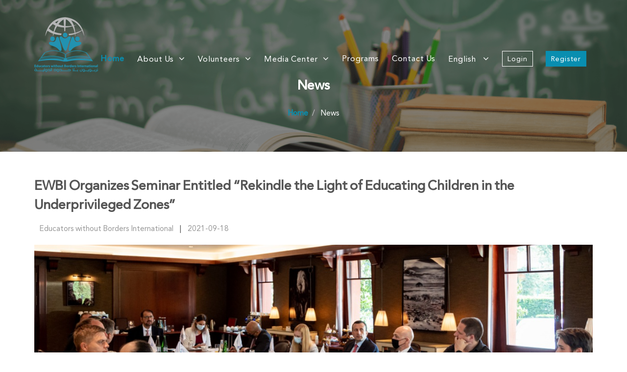

--- FILE ---
content_type: text/html; charset=UTF-8
request_url: https://educatorswithoutborders.com/en/news/113
body_size: 4690
content:
<!doctype html>
<html class="no-js" lang="zxx">
<!--<![endif]-->
<head>
    <!--====== USEFULL META ======-->
<meta charset="UTF-8">
<meta http-equiv="X-UA-Compatible" content="IE=edge">
<meta name="viewport" content="width=device-width, initial-scale=1 , user-scalable=no">

<meta name="description" content=""/>
<meta name="keywords" content=""/>

<!--====== TITLE TAG ======-->
<title>  Educators without Borders International </title>

<!--====== FAVICON ICON =======-->
<!-- <link rel="shortcut icon" type="image/ico" href="assest/img/favicon.png" /> -->

<!--====== STYLESHEETS ======-->
<link href="https://educatorswithoutborders.com/assest/css/plugins/bootstrap-rtl.css?868419016" rel="stylesheet">

<link href="https://educatorswithoutborders.com/assest/css/plugins.css?30042165" rel="stylesheet">
<link href="https://educatorswithoutborders.com/assest/css/theme.css?419888411" rel="stylesheet">
<link href="https://educatorswithoutborders.com/assest/css/icons.css?1864189204" rel="stylesheet">
<link href="https://educatorswithoutborders.com/assest/css/select2-bootstrap.min.css?1960490163" rel="stylesheet" type="text/css" />

<!--====== MAIN STYLESHEETS ======-->
<link href="https://educatorswithoutborders.com/assest/css/style.css?1320972416" rel="stylesheet">
<link href="https://educatorswithoutborders.com/assest/css/responsive.css?127647057" rel="stylesheet">
<link rel="stylesheet" href="https://code.jquery.com/ui/1.12.1/themes/base/jquery-ui.css">
<script src="https://educatorswithoutborders.com/assest/js/vendor/modernizr-2.8.3.min.js?1172841742"></script>

<script src="https://www.google.com/recaptcha/api.js?render='6LcUDLsUAAAAADw1DTv71BLFZfcxMkuigr9hBI0M'"></script>
<script>grecaptcha.ready(function(){grecaptcha.execute('6LcUDLsUAAAAADw1DTv71BLFZfcxMkuigr9hBI0M',{action:'homepage'});});</script></head>

    <body data-spy="scroll" data-target=".mainmenu-area" data-offset="90" class="">
 <!--- PRELOADER -->
<!--<div class="preeloader">-->
<!--    <div class="preloader-spinner"></div>-->
<!--</div>-->
<!--SCROLL TO TOP-->
<a href="#scroolup" class="scrolltotop"><i class="fa fa-long-arrow-up"></i></a>
<!--START TOP AREA-->
<header class="top-area" id="home">
<div class="header-top-area" id="scroolup">
    <!--MAINMENU AREA-->
    <div class="mainmenu-area" id="mainmenu-area">
        <div class="mainmenu-area-bg"></div>
        <nav class="navbar">
            <div class="container">
                <div class="navbar-header">
                    <a href="https://educatorswithoutborders.com" class="navbar-brand"><img src="https://educatorswithoutborders.com/assest/img/logo.png?651484233" alt="logo"></a>
                </div>
                <div id="main-nav" class="stellarnav">
                    <ul id="nav" class="nav navbar-nav pull-right">
                        <li class="active"><a href="https://educatorswithoutborders.com">Home</a></li>
                        <!-- <li><a href="#features">من نحن</a></li> -->
                        <li class="dropdown">
                            <a href="#" class="dropdown-toggle" data-toggle="dropdown" role="button" aria-haspopup="true" aria-expanded="false">About Us</a>
                            <ul class="dropdown-menu">
                                <li><a href="https://educatorswithoutborders.com/about">Brief</a></li>
                                <li><a href="https://educatorswithoutborders.com/vision">Vision|Mission|Slogan</a></li>
                                <li><a href="https://educatorswithoutborders.com/objective">Objectives</a></li>
                                <li><a href="https://educatorswithoutborders.com/values">Values</a></li>
<!--                                <li><a href="http://educatorswithoutborders.com/chairwomenstatment">Chairwomen Statement</a></li>-->
                                <li><a href="https://educatorswithoutborders.com/faq">FAQ's</a></li>
                            </ul>
                        </li>

                        <li class="dropdown">
                            <a href="#" class="dropdown-toggle" data-toggle="dropdown" role="button" aria-haspopup="true" aria-expanded="false">Volunteers</a>
                            <ul class="dropdown-menu">
                                <li><a href="https://educatorswithoutborders.com/guide">Volunteers Guide</a></li>
                                <li><a href="https://educatorswithoutborders.com/form">Volunteers Form</a></li>
                                <!--<li><a href="http://educatorswithoutborders.com/faq">FAQ's</a></li>-->
                            </ul>
                        </li>
                        <!--<li><a href="#blog">المدونة</a></li>-->
                        <li class="dropdown">
                            <a href="#" class="dropdown-toggle" data-toggle="dropdown" role="button" aria-haspopup="true" aria-expanded="false">Media Center</a>
                            <ul class="dropdown-menu">
                                <li><a href="https://educatorswithoutborders.com/news">News</a></li>
                                <!--<li><a tabindex="-1" href="http://educatorswithoutborders.com/images">Images</a></li>-->
                                <li><a href="https://educatorswithoutborders.com/video">Videos</a></li>
                                <!--<li class="dropdown-submenu">
                                    <a tabindex="-1" href="#">Archive</a>
                                    <ul class="dropdown-menu">
                                        <li><a tabindex="-1" href="http://educatorswithoutborders.com/images">Images</a></li>
                                        <li><a href="http://educatorswithoutborders.com/video">Videos</a></li>
                                    </ul>
                                </li>-->
                                <!--<li><a href="http://educatorswithoutborders.com">With Volunteer Eyes</a></li>-->
                            </ul>
                        </li>
                        <li><a href="https://educatorswithoutborders.com/programs">Programs</a></li>
                        <li><a href="https://educatorswithoutborders.com/contact">Contact Us</a></li>
                        <li class="dropdown">
                            <a href="#" class="dropdown-toggle" data-toggle="dropdown" role="button" aria-haspopup="true" aria-expanded="false">
                                                                    English
                                                            </a>
                            <ul class="dropdown-menu">
                                
                                
                                                                    <li><a href="https://educatorswithoutborders.com/en/news/113">
                                                                                            English
                                                                                    </a></li>
                                                                    <li><a href="https://educatorswithoutborders.com/ar/news/113">
                                                                                            عربي
                                                                                    </a></li>
                                                            </ul>
                        </li>
                        
                        
                    <!-- Authentication Links -->
                                                    <li><!--class="nav-item"-->  <!---->
                                <a href="https://educatorswithoutborders.com/en/login"><span class="login">Login</span></a> <!--class="nav-link"-->
                            </li>
                                                            <li><!-- class="nav-item"-->
                                    <a href="https://educatorswithoutborders.com/en/register"><span class="sign-up">Register</span></a><!--class="nav-link"-->
                                </li>
                                                                        </ul>
                </div>
            </div>
        </nav>
    </div>
    <!--END MAINMENU AREA END-->
</div>
<!--WELCOME SLIDER AREA-->
    <div class="innerPage-header">
        <div class="bg text-center">
            <div class="container">
                <h2>
                    News                </h2>
                <ol class="breadcrumb">
                    <li class="active"><a href="https://educatorswithoutborders.com"><b> Home</b></a></li>
                    <li> News </li>
                </ol>
            </div>
        </div>
    </div>
<!--WELCOME SLIDER AREA END-->
</header>
<!--END TOP AREA-->

    <section class="press-news-details padding-50-50">

        <div class="container">
                                                <div class="row">
                        <div class="col-sm-12">
                            <h2>
                                EWBI Organizes Seminar Entitled “Rekindle the Light of Educating Children in the Underprivileged Zones”
                            </h2>
                            <span>Educators without Borders International </span> | <span>2021-09-18</span>
                        </div>
                    </div>
                    <div class="row">
                        <div class="col-sm-12">
                            <img src="https://s3.us-east-2.amazonaws.com/cdn.educatorswithoutborders.com/news/1637482583%D8%AA%D8%B1%D8%A8%D9%8A%D9%88%D9%86%20.png" alt="EwBNews">
                        </div>
                    </div>
                    <div class="row">
                        <div class="col-sm-12">
                            <p>Educators without Borders International (EwBI) organized a seminar entitled: “Rekindle the Light of Educating Children in the Underprivileged Zones” on Wednesday, August 18, 2021, in Geneva, Switzerland. The seminar featured education, international humanitarian law, and conflict resolution experts, along with representatives of international organizations working in the humanitarian and relief field in refugee camps.</p>

<p>The seminar aimed to shed light on the challenges facing educating children in underprivileged zones and to highlight the efforts and programs addressing the access and quality of educational services provided to children living under the deprived circumstances.</p>

<p>The speakers highlighted the challenges and new opportunities of educating children in underprivileged zones, indicating that while the world is recovering from the COVID-19 pandemic, children in the underprivileged zone may have quality education through technology support.</p>

<p>The new opportunities of distance learning and the possibilities of providing quality education worldwide through the Internet bring new hope to educate children in the area of conflicts, disasters, or poverty, they asserted. </p>

<p>The participants concluded that digitization of education has become an urgency, given that enhancing the students’ digital skills will also contribute to their integration into the technology-driven global economy, thus reducing the gap between rich and poor countries.</p>

<p>The seminar also discussed the role of international NGOs in supporting children&#39;s education in underprivileged zones and providing them with the knowledge and skills necessary to realize their full potential and increasing their contribution to building their societies.</p>

<p>The speakers also pointed out that studies have shown that children affected by various disadvantaged factors are less likely to survive to school age, more rarely attend school and complete a full basic education, and are much less likely to gain access to secondary education.</p>

<p>Educators without Borders International is a Geneva-based non-governmental organization that seeks to provide quality education for children in underprivileged and conflict-affected communities.</p>                            
                        </div>
                    </div>
                            
        </div>
    </section>

<!--FOOER AREA-->
<footer class="footer-area sky-gray-bg relative">
    <div class="footer-top-area padding-100-50 bg-dark">
        <div class="container">
            <div class="row">
                <div class="col-md-6 col-lg-6 col-sm-12 col-xs-12">
                    <div class="single-footer footer-about sm-mb50 xs-mb50 sm-center xs-center">
                        <div class="footer-logo mb10">
                            <a href="#"><img src="https://educatorswithoutborders.com/assest/img/logo.png" alt=""></a>
                        </div>
                                            <p>Education for a better tomorrow.	</p>
                    </div>
                </div>

                <div class="col-md-6 col-lg-6 col-sm-12 col-xs-12">
                    <div class="single-footer footer-subscribe white sm-center xs-center">
                        <h3 class="mb10 xs-font18">Subscribe to our newsletter</h3>
                        <p>	If you wish to receive anything new from us.</p>
                        <div class="subscriber-form-area mt50 wow fadeIn">
                            <form name="subscribe" id="subscribe" class="subscriber-form" action="https://mlgn.to/7xm1" method="post" target="_blank">
                                    <input type="hidden" name="_token" value="jLGkn8kxmuOM3ndOMUSikyQlJ1qK1p6PdvgfnFj9">
                                    <input type="hidden" name="subscribe" value="true">
                                    <input type="hidden" name="ln" value="en">
                                    <input type="hidden" name="u" value="4d20c5798b24251e1cebbe01477f3037">
                                    <input type="hidden" name="id" value="a7d372c1">
                                    
                                    
                                    <label class="mt10" for="mc-email"></label>
                                        <input type="text" class="form-control mr-3" id="mc-email" placeholder="Enter your Email" name="merge[0]" accept="email" value="">
                                        <button id="formSubmit" class="plus-btn" type="submit" name="submit"><i class="fa fa-paper-plane-o"></i></button>
                                    
                                </form>
                            <!--<form action="http://educatorswithoutborders.com/subscribe"  method="post"  class="subscriber-form">
                                <input type="hidden" name="_token" value="jLGkn8kxmuOM3ndOMUSikyQlJ1qK1p6PdvgfnFj9">
                            
                                <label class="mt10" for="mc-email"></label>
                                <input type="hidden" value="en"  name="locale" >
                                <input type="email" name="email" id="mc-email" placeholder="Enter your Email" required>
                                <button type="submit" class="plus-btn"><i class="fa fa-paper-plane-o"></i></button>
                            </form>-->
                        </div>
                    </div>
                    
                                        
                </div>

            </div>
            <hr>
            <div class="row">
                <div class="single-footer white text-center xs-mb50">
                    <ul class="list-unstyled list-inline">
                        <li class=""><a href="https://educatorswithoutborders.com">Home</a></li>
                        <li class=""><a href="https://educatorswithoutborders.com/about">Breif</a></li>
                        <!--<li class=""><a href="http://educatorswithoutborders.com/objective">Breif</a></li>-->
                        <li class=""><a href="https://educatorswithoutborders.com#videos">Videos</a></li>
                        <li class=""><a href="https://educatorswithoutborders.com/guide"> Volunteers </a></li>
                        <!--<li class=""><a href="#blog">المدونة</a></li>-->
                        <li class=""><a href="https://educatorswithoutborders.com/faq">FAQ's </a></li>
                        <li class="active"><a href="https://educatorswithoutborders.com/contact">Contact Us</a></li>
                    </ul>
                </div>
            </div>
        </div>
    </div>
    <div class="footer-bottom-area white">
        <div class="container">
            <div class="row">
                <div class="col-md-12 col-lg-6 col-sm-12 col-xs-12 text-left">
                    <div class="footer-copyright wow fadeIn">
                        <p>
                            <!-- Link back to Colorlib can't be removed. Template is licensed under CC BY 3.0. -->
                        All rights reserved <a href="{{url('/')}}" target="_blank">Educators without Borders International</a>                            <!-- Link back to Colorlib can't be removed. Template is licensed under CC BY 3.0. -->
                        </p>
                    </div>
                </div>
                <div class="col-md-12 col-lg-6 col-sm-12 col-xs-12 text-right">
                    <ul class="list-unstyled list-inline">
                        <li>
                            <a href="https://www.facebook.com/Educators-Without-Borders-914996095502014" target="_blank"><i class="fa fa-facebook"></i></a>
                        </li>

                        <li>
                            <a href="https://www.instagram.com/EducatorsWB" target="_blank"><i class="fa fa-instagram"></i></a>
                        </li>

                        <!--<li>-->
                            <!--<a href="#" target="_blank"><i class="fa fa-snapchat-ghost"></i></a>-->
                        <!--</li>-->

                        <li>
                            <a href="https://twitter.com/EducatorsWB" target="_blank"><i class="fa fa-twitter"></i></a>
                        </li>

                        <li>
                            <a href="https://www.youtube.com/channel/UCXOzx8dd5618cZhLbIBA4fw" target="_blank"><i class="fa fa-youtube"></i></a>
                        </li>
                    </ul>
                </div>
            </div>
        </div>
    </div>
</footer>
<!--FOOER AREA END--><!-- .................js links......................-->
<!--====== SCRIPTS JS ======-->
<script src="https://educatorswithoutborders.com/assest/js/vendor/jquery-1.12.4.min.js"></script>
<script src="https://educatorswithoutborders.com/assest/js/vendor/bootstrap.min.js"></script>

<!--====== PLUGINS JS ======-->
<script src="https://educatorswithoutborders.com/assest/js/vendor/jquery.easing.1.3.js"></script>
<script src="https://educatorswithoutborders.com/assest/js/vendor/jquery-migrate-1.2.1.min.js"></script>
<script src="https://educatorswithoutborders.com/assest/js/vendor/jquery.appear.js"></script>
<script src="https://educatorswithoutborders.com/assest/js/owl.carousel.min.js"></script>
<script src="https://educatorswithoutborders.com/assest/js/stellar.js"></script>
<script src="https://educatorswithoutborders.com/assest/js/waypoints.min.js"></script>
<script src="https://educatorswithoutborders.com/assest/js/jquery.counterup.min.js"></script>
<script src="https://educatorswithoutborders.com/assest/js/wow.min.js"></script>
<script src="https://educatorswithoutborders.com/assest/js/jquery-modal-video.min.js"></script>
<script src="https://educatorswithoutborders.com/assest/js/stellarnav.min.js"></script>
<script src="https://educatorswithoutborders.com/assest/js/placeholdem.min.js"></script>
<script src="https://educatorswithoutborders.com/assest/js/contact-form.js"></script>
<script src="https://educatorswithoutborders.com/assest/js/jquery.ajaxchimp.js"></script>
<script src="https://educatorswithoutborders.com/assest/js/jquery.sticky.js"></script>
<script src="https://educatorswithoutborders.com/assest/js/custom-file-input.js"></script>
<script src="https://educatorswithoutborders.com/assest/js/select2.js" type="text/javascript"></script>
<script src="https://educatorswithoutborders.com/assest/js/parsley.min.js" type="text/javascript"></script>
<script src="https://code.jquery.com/ui/1.12.1/jquery-ui.js"></script>
<script type="text/javascript">$('.js-example-basic-multiple').select2({dir:"rtl"}).on('select2:select',function(e){$('.select2-selection').removeClass("parsley-error");$('.select2-selection').addClass("parsley-success");$('#parsley-id-multiple-states[]').removeClass("filled");}).on('select2:unselect',function(e){$('.select2-selection').removeClass("parsley-success");$('.select2-selection').addClass("parsley-error");$('#parsley-id-multiple-states[]').addClass("filled");});$('#volunteers_form').parsley();</script>

    

<!--===== ACTIVE JS=====-->
<script src="https://educatorswithoutborders.com/assest/js/main.js?839427377"></script>

<!--===== MAPS JS=====-->
<script type="text/javascript" src="https://maps.googleapis.com/maps/api/js?key=AIzaSyBTS_KEDfHXYBslFTI_qPJIybDP3eceE-A&sensor=false"></script>
<script src="https://educatorswithoutborders.com/assest/js/maps.active.js"></script>
<script defer src="https://static.cloudflareinsights.com/beacon.min.js/vcd15cbe7772f49c399c6a5babf22c1241717689176015" integrity="sha512-ZpsOmlRQV6y907TI0dKBHq9Md29nnaEIPlkf84rnaERnq6zvWvPUqr2ft8M1aS28oN72PdrCzSjY4U6VaAw1EQ==" data-cf-beacon='{"version":"2024.11.0","token":"9c14fb51a6124324864d1162d3e4dbb0","r":1,"server_timing":{"name":{"cfCacheStatus":true,"cfEdge":true,"cfExtPri":true,"cfL4":true,"cfOrigin":true,"cfSpeedBrain":true},"location_startswith":null}}' crossorigin="anonymous"></script>
</body>

</html>


--- FILE ---
content_type: text/css
request_url: https://educatorswithoutborders.com/assest/css/plugins/bootstrap-rtl.css?868419016
body_size: 3632
content:
/*******************************************************************************
 *              bootstrap-rtl (version 3.3.4)
 *      Author: Morteza Ansarinia (http://github.com/morteza)
 *  Created on: August 13,2015
 *     Project: bootstrap-rtl
 *   Copyright: Unlicensed Public Domain
 *******************************************************************************/

/* html {
  direction: rtl;
} */
body.rtl {
  direction: rtl;
}
.rtl .flip.text-left {
  text-align: right;
}
.rtl .flip.text-right {
  text-align: left;
}
.rtl .list-unstyled {
  padding-right: 0;
  padding-left: initial;
}
.rtl .list-inline {
  padding-right: 0;
  padding-left: initial;
  margin-right: -5px;
  margin-left: 0;
}
.rtl dd {
  margin-right: 0;
  margin-left: initial;
}
@media (min-width: 768px) {
  .rtl .dl-horizontal dt {
    float: right;
    clear: right;
    text-align: left;
  }
  .rtl .dl-horizontal dd {
    margin-right: 180px;
    margin-left: 0;
  }
}
.rtl blockquote {
  border-right: 5px solid #eeeeee;
  border-left: 0;
}
.rtl .blockquote-reverse,
.rtl blockquote.pull-left {
  padding-left: 15px;
  padding-right: 0;
  border-left: 5px solid #eeeeee;
  border-right: 0;
  text-align: left;
}
.rtl .col-xs-1, .rtl .col-sm-1, .rtl .col-md-1, .rtl .col-lg-1, .rtl .col-xs-2, .rtl .col-sm-2, .rtl .col-md-2, .rtl .col-lg-2, .rtl .col-xs-3, .rtl .col-sm-3, .rtl .col-md-3, .rtl .col-lg-3, .rtl .col-xs-4, .rtl .col-sm-4, .rtl .col-md-4,
.rtl  .col-lg-4, .rtl .col-xs-5, .rtl .col-sm-5, .rtl .col-md-5, .rtl .col-lg-5, .rtl .col-xs-6, .rtl .col-sm-6, .rtl .col-md-6, .rtl .col-lg-6, .rtl .col-xs-7, .rtl .col-sm-7, .rtl .col-md-7, .rtl .col-lg-7, .rtl .col-xs-8, .rtl .col-sm-8,
.rtl  .col-md-8, .rtl .col-lg-8, .rtl .col-xs-9, .rtl .col-sm-9, .rtl .col-md-9, .rtl .col-lg-9, .rtl .col-xs-10, .rtl .col-sm-10, .rtl .col-md-10, .rtl .col-lg-10, .rtl .col-xs-11, .rtl .col-sm-11, .rtl .col-md-11, .rtl .col-lg-11, .rtl .col-xs-12,
.rtl  .col-sm-12, .rtl .col-md-12, .rtl .col-lg-12 {
  position: relative;
  min-height: 1px;
  padding-left: 15px;
  padding-right: 15px;
}
.rtl .col-xs-1, .rtl .col-xs-2, .rtl .col-xs-3, .rtl .col-xs-4, .rtl .col-xs-5, .rtl .col-xs-6, .rtl .col-xs-7, .rtl .col-xs-8, .rtl .col-xs-9, .rtl .col-xs-10, .rtl .col-xs-11, .rtl .col-xs-12 {
  float: right;
}

.rtl .col-xs-pull-12 {
  left: 100%;
  right: auto;
}
.rtl .col-xs-pull-11 {
  left: 91.66666667%;
  right: auto;
}
.rtl .col-xs-pull-10 {
  left: 83.33333333%;
  right: auto;
}
.rtl .col-xs-pull-9 {
  left: 75%;
  right: auto;
}
.rtl .col-xs-pull-8 {
  left: 66.66666667%;
  right: auto;
}
.rtl .col-xs-pull-7 {
  left: 58.33333333%;
  right: auto;
}
.rtl .col-xs-pull-6 {
  left: 50%;
  right: auto;
}
.rtl .col-xs-pull-5 {
  left: 41.66666667%;
  right: auto;
}
.rtl .col-xs-pull-4 {
  left: 33.33333333%;
  right: auto;
}
.rtl .col-xs-pull-3 {
  left: 25%;
  right: auto;
}
.rtl .col-xs-pull-2 {
  left: 16.66666667%;
  right: auto;
}
.rtl .col-xs-pull-1 {
  left: 8.33333333%;
  right: auto;
}
.rtl .col-xs-pull-0 {
  left: auto;
  right: auto;
}
.rtl .col-xs-push-12 {
  right: 100%;
  left: 0;
}
.rtl .col-xs-push-11 {
  right: 91.66666667%;
  left: 0;
}
.rtl .col-xs-push-10 {
  right: 83.33333333%;
  left: 0;
}
.rtl .col-xs-push-9 {
  right: 75%;
  left: 0;
}
.rtl .col-xs-push-8 {
  right: 66.66666667%;
  left: 0;
}
.rtl .col-xs-push-7 {
  right: 58.33333333%;
  left: 0;
}
.rtl .col-xs-push-6 {
  right: 50%;
  left: 0;
}
.rtl .col-xs-push-5 {
  right: 41.66666667%;
  left: 0;
}
.rtl .col-xs-push-4 {
  right: 33.33333333%;
  left: 0;
}
.rtl .col-xs-push-3 {
  right: 25%;
  left: 0;
}
.rtl .col-xs-push-2 {
  right: 16.66666667%;
  left: 0;
}
.rtl .col-xs-push-1 {
  right: 8.33333333%;
  left: 0;
}
.rtl .col-xs-push-0 {
  right: auto;
  left: 0;
}
.rtl .col-xs-offset-12 {
  margin-right: 100%;
  margin-left: 0;
}
.rtl .col-xs-offset-11 {
  margin-right: 91.66666667%;
  margin-left: 0;
}
.rtl .col-xs-offset-10 {
  margin-right: 83.33333333%;
  margin-left: 0;
}
.rtl .col-xs-offset-9 {
  margin-right: 75%;
  margin-left: 0;
}
.rtl .col-xs-offset-8 {
  margin-right: 66.66666667%;
  margin-left: 0;
}
.rtl .col-xs-offset-7 {
  margin-right: 58.33333333%;
  margin-left: 0;
}
.rtl .col-xs-offset-6 {
  margin-right: 50%;
  margin-left: 0;
}
.rtl .col-xs-offset-5 {
  margin-right: 41.66666667%;
  margin-left: 0;
}
.rtl .col-xs-offset-4 {
  margin-right: 33.33333333%;
  margin-left: 0;
}
.rtl .col-xs-offset-3 {
  margin-right: 25%;
  margin-left: 0;
}
.rtl .col-xs-offset-2 {
  margin-right: 16.66666667%;
  margin-left: 0;
}
.rtl .col-xs-offset-1 {
  margin-right: 8.33333333%;
  margin-left: 0;
}
.rtl .col-xs-offset-0 {
  margin-right: 0%;
  margin-left: 0;
}
@media (min-width: 768px) {
  .rtl .col-sm-1, .rtl .col-sm-2, .rtl .col-sm-3, .rtl .col-sm-4, .rtl .col-sm-5, .rtl .col-sm-6, .rtl .col-sm-7, .rtl .col-sm-8, .rtl .col-sm-9, .rtl .col-sm-10, .rtl .col-sm-11, .rtl .col-sm-12 {
    float: right;
  }

  .rtl .col-sm-pull-12 {
    left: 100%;
    right: auto;
  }
  .rtl .col-sm-pull-11 {
    left: 91.66666667%;
    right: auto;
  }
  .rtl .col-sm-pull-10 {
    left: 83.33333333%;
    right: auto;
  }
  .rtl .col-sm-pull-9 {
    left: 75%;
    right: auto;
  }
  .rtl .col-sm-pull-8 {
    left: 66.66666667%;
    right: auto;
  }
  .rtl .col-sm-pull-7 {
    left: 58.33333333%;
    right: auto;
  }
  .rtl .col-sm-pull-6 {
    left: 50%;
    right: auto;
  }
  .rtl .col-sm-pull-5 {
    left: 41.66666667%;
    right: auto;
  }
  .rtl .col-sm-pull-4 {
    left: 33.33333333%;
    right: auto;
  }
  .rtl .col-sm-pull-3 {
    left: 25%;
    right: auto;
  }
  .rtl .col-sm-pull-2 {
    left: 16.66666667%;
    right: auto;
  }
  .rtl .col-sm-pull-1 {
    left: 8.33333333%;
    right: auto;
  }
  .rtl .col-sm-pull-0 {
    left: auto;
    right: auto;
  }
  .rtl .col-sm-push-12 {
    right: 100%;
    left: 0;
  }
  .rtl .col-sm-push-11 {
    right: 91.66666667%;
    left: 0;
  }
  .rtl .col-sm-push-10 {
    right: 83.33333333%;
    left: 0;
  }
  .rtl .col-sm-push-9 {
    right: 75%;
    left: 0;
  }
  .rtl .col-sm-push-8 {
    right: 66.66666667%;
    left: 0;
  }
  .rtl .col-sm-push-7 {
    right: 58.33333333%;
    left: 0;
  }
  .rtl .col-sm-push-6 {
    right: 50%;
    left: 0;
  }
  .rtl .col-sm-push-5 {
    right: 41.66666667%;
    left: 0;
  }
  .rtl .col-sm-push-4 {
    right: 33.33333333%;
    left: 0;
  }
  .rtl .col-sm-push-3 {
    right: 25%;
    left: 0;
  }
  .rtl .col-sm-push-2 {
    right: 16.66666667%;
    left: 0;
  }
  .rtl .col-sm-push-1 {
    right: 8.33333333%;
    left: 0;
  }
  .rtl .col-sm-push-0 {
    right: auto;
    left: 0;
  }
  .rtl .col-sm-offset-12 {
    margin-right: 100%;
    margin-left: 0;
  }
  .rtl .col-sm-offset-11 {
    margin-right: 91.66666667%;
    margin-left: 0;
  }
  .rtl .col-sm-offset-10 {
    margin-right: 83.33333333%;
    margin-left: 0;
  }
  .rtl .col-sm-offset-9 {
    margin-right: 75%;
    margin-left: 0;
  }
  .rtl .col-sm-offset-8 {
    margin-right: 66.66666667%;
    margin-left: 0;
  }
  .rtl .col-sm-offset-7 {
    margin-right: 58.33333333%;
    margin-left: 0;
  }
  .rtl .col-sm-offset-6 {
    margin-right: 50%;
    margin-left: 0;
  }
  .rtl .col-sm-offset-5 {
    margin-right: 41.66666667%;
    margin-left: 0;
  }
  .rtl .col-sm-offset-4 {
    margin-right: 33.33333333%;
    margin-left: 0;
  }
  .rtl .col-sm-offset-3 {
    margin-right: 25%;
    margin-left: 0;
  }
  .rtl .col-sm-offset-2 {
    margin-right: 16.66666667%;
    margin-left: 0;
  }
  .rtl .col-sm-offset-1 {
    margin-right: 8.33333333%;
    margin-left: 0;
  }
  .rtl .col-sm-offset-0 {
    margin-right: 0%;
    margin-left: 0;
  }
}
@media (min-width: 992px) {
  .rtl .col-md-1, .rtl .col-md-2, .rtl .col-md-3, .rtl .col-md-4, .rtl .col-md-5, .rtl .col-md-6, .rtl .col-md-7, .rtl .col-md-8, .rtl .col-md-9, .rtl .col-md-10, .rtl .col-md-11, .rtl .col-md-12 {
    float: right;
  }

  .rtl .col-md-pull-12 {
    left: 100%;
    right: auto;
  }
  .rtl .col-md-pull-11 {
    left: 91.66666667%;
    right: auto;
  }
  .rtl .col-md-pull-10 {
    left: 83.33333333%;
    right: auto;
  }
  .rtl .col-md-pull-9 {
    left: 75%;
    right: auto;
  }
  .rtl .col-md-pull-8 {
    left: 66.66666667%;
    right: auto;
  }
  .rtl .col-md-pull-7 {
    left: 58.33333333%;
    right: auto;
  }
  .rtl .col-md-pull-6 {
    left: 50%;
    right: auto;
  }
  .rtl .col-md-pull-5 {
    left: 41.66666667%;
    right: auto;
  }
  .rtl .col-md-pull-4 {
    left: 33.33333333%;
    right: auto;
  }
  .rtl .col-md-pull-3 {
    left: 25%;
    right: auto;
  }
  .rtl .col-md-pull-2 {
    left: 16.66666667%;
    right: auto;
  }
  .rtl .col-md-pull-1 {
    left: 8.33333333%;
    right: auto;
  }
  .rtl .col-md-pull-0 {
    left: auto;
    right: auto;
  }
  .rtl .col-md-push-12 {
    right: 100%;
    left: 0;
  }
  .rtl .col-md-push-11 {
    right: 91.66666667%;
    left: 0;
  }
  .rtl .col-md-push-10 {
    right: 83.33333333%;
    left: 0;
  }
  .rtl .col-md-push-9 {
    right: 75%;
    left: 0;
  }
  .rtl .col-md-push-8 {
    right: 66.66666667%;
    left: 0;
  }
  .rtl .col-md-push-7 {
    right: 58.33333333%;
    left: 0;
  }
  .rtl .col-md-push-6 {
    right: 50%;
    left: 0;
  }
  .rtl .col-md-push-5 {
    right: 41.66666667%;
    left: 0;
  }
  .rtl .col-md-push-4 {
    right: 33.33333333%;
    left: 0;
  }
  .rtl .col-md-push-3 {
    right: 25%;
    left: 0;
  }
  .rtl .col-md-push-2 {
    right: 16.66666667%;
    left: 0;
  }
  .rtl .col-md-push-1 {
    right: 8.33333333%;
    left: 0;
  }
  .rtl .col-md-push-0 {
    right: auto;
    left: 0;
  }
  .rtl .col-md-offset-12 {
    margin-right: 100%;
    margin-left: 0;
  }
  .rtl .col-md-offset-11 {
    margin-right: 91.66666667%;
    margin-left: 0;
  }
  .rtl .col-md-offset-10 {
    margin-right: 83.33333333%;
    margin-left: 0;
  }
  .rtl .col-md-offset-9 {
    margin-right: 75%;
    margin-left: 0;
  }
  .rtl .col-md-offset-8 {
    margin-right: 66.66666667%;
    margin-left: 0;
  }
  .rtl .col-md-offset-7 {
    margin-right: 58.33333333%;
    margin-left: 0;
  }
  .rtl .col-md-offset-6 {
    margin-right: 50%;
    margin-left: 0;
  }
  .rtl .col-md-offset-5 {
    margin-right: 41.66666667%;
    margin-left: 0;
  }
  .rtl .col-md-offset-4 {
    margin-right: 33.33333333%;
    margin-left: 0;
  }
  .rtl .col-md-offset-3 {
    margin-right: 25%;
    margin-left: 0;
  }
  .rtl .col-md-offset-2 {
    margin-right: 16.66666667%;
    margin-left: 0;
  }
  .rtl .col-md-offset-1 {
    margin-right: 8.33333333%;
    margin-left: 0;
  }
  .rtl .col-md-offset-0 {
    margin-right: 0%;
    margin-left: 0;
  }
}
@media (min-width: 1200px) {
  .rtl .col-lg-1, .rtl .col-lg-2, .rtl .col-lg-3, .rtl .col-lg-4, .rtl .col-lg-5, .rtl .col-lg-6, .rtl .col-lg-7, .rtl .col-lg-8, .rtl .col-lg-9, .rtl .col-lg-10, .rtl .col-lg-11, .rtl .col-lg-12 {
    float: right;
  }

  .rtl .col-lg-pull-12 {
    left: 100%;
    right: auto;
  }
  .rtl .col-lg-pull-11 {
    left: 91.66666667%;
    right: auto;
  }
  .rtl .col-lg-pull-10 {
    left: 83.33333333%;
    right: auto;
  }
  .rtl .col-lg-pull-9 {
    left: 75%;
    right: auto;
  }
  .rtl .col-lg-pull-8 {
    left: 66.66666667%;
    right: auto;
  }
  .rtl .col-lg-pull-7 {
    left: 58.33333333%;
    right: auto;
  }
  .rtl .col-lg-pull-6 {
    left: 50%;
    right: auto;
  }
  .rtl .col-lg-pull-5 {
    left: 41.66666667%;
    right: auto;
  }
  .rtl .col-lg-pull-4 {
    left: 33.33333333%;
    right: auto;
  }
  .rtl .col-lg-pull-3 {
    left: 25%;
    right: auto;
  }
  .rtl .col-lg-pull-2 {
    left: 16.66666667%;
    right: auto;
  }
  .rtl .col-lg-pull-1 {
    left: 8.33333333%;
    right: auto;
  }
  .rtl .col-lg-pull-0 {
    left: auto;
    right: auto;
  }
  .rtl .col-lg-push-12 {
    right: 100%;
    left: 0;
  }
  .rtl .col-lg-push-11 {
    right: 91.66666667%;
    left: 0;
  }
  .rtl .col-lg-push-10 {
    right: 83.33333333%;
    left: 0;
  }
  .rtl .col-lg-push-9 {
    right: 75%;
    left: 0;
  }
  .rtl .col-lg-push-8 {
    right: 66.66666667%;
    left: 0;
  }
  .rtl .col-lg-push-7 {
    right: 58.33333333%;
    left: 0;
  }
  .rtl .col-lg-push-6 {
    right: 50%;
    left: 0;
  }
  .rtl .col-lg-push-5 {
    right: 41.66666667%;
    left: 0;
  }
  .rtl .col-lg-push-4 {
    right: 33.33333333%;
    left: 0;
  }
  .rtl .col-lg-push-3 {
    right: 25%;
    left: 0;
  }
  .rtl .col-lg-push-2 {
    right: 16.66666667%;
    left: 0;
  }
  .rtl .col-lg-push-1 {
    right: 8.33333333%;
    left: 0;
  }
  .rtl .col-lg-push-0 {
    right: auto;
    left: 0;
  }
  .rtl .col-lg-offset-12 {
    margin-right: 100%;
    margin-left: 0;
  }
  .rtl .col-lg-offset-11 {
    margin-right: 91.66666667%;
    margin-left: 0;
  }
  .rtl .col-lg-offset-10 {
    margin-right: 83.33333333%;
    margin-left: 0;
  }
  .rtl .col-lg-offset-9 {
    margin-right: 75%;
    margin-left: 0;
  }
  .rtl .col-lg-offset-8 {
    margin-right: 66.66666667%;
    margin-left: 0;
  }
  .rtl .col-lg-offset-7 {
    margin-right: 58.33333333%;
    margin-left: 0;
  }
  .rtl .col-lg-offset-6 {
    margin-right: 50%;
    margin-left: 0;
  }
  .rtl .col-lg-offset-5 {
    margin-right: 41.66666667%;
    margin-left: 0;
  }
  .rtl .col-lg-offset-4 {
    margin-right: 33.33333333%;
    margin-left: 0;
  }
  .rtl .col-lg-offset-3 {
    margin-right: 25%;
    margin-left: 0;
  }
  .rtl .col-lg-offset-2 {
    margin-right: 16.66666667%;
    margin-left: 0;
  }
  .rtl .col-lg-offset-1 {
    margin-right: 8.33333333%;
    margin-left: 0;
  }
  .rtl .col-lg-offset-0 {
    margin-right: 0%;
    margin-left: 0;
  }
}
.rtl caption {
  text-align: right;
}
.rtl th {
  text-align: right;
}
@media screen and (max-width: 767px) {
  .rtl .table-responsive > .table-bordered {
    border: 0;
  }
  .rtl .table-responsive > .table-bordered > thead > tr > th:first-child,
  .rtl .table-responsive > .table-bordered > tbody > tr > th:first-child,
  .rtl .table-responsive > .table-bordered > tfoot > tr > th:first-child,
  .rtl .table-responsive > .table-bordered > thead > tr > td:first-child,
  .rtl .table-responsive > .table-bordered > tbody > tr > td:first-child,
  .rtl .table-responsive > .table-bordered > tfoot > tr > td:first-child {
    border-right: 0;
    border-left: initial;
  }
  .rtl .table-responsive > .table-bordered > thead > tr > th:last-child,
  .rtl .table-responsive > .table-bordered > tbody > tr > th:last-child,
  .rtl .table-responsive > .table-bordered > tfoot > tr > th:last-child,
  .rtl .table-responsive > .table-bordered > thead > tr > td:last-child,
  .rtl .table-responsive > .table-bordered > tbody > tr > td:last-child,
  .rtl .table-responsive > .table-bordered > tfoot > tr > td:last-child {
    border-left: 0;
    border-right: initial;
  }
}
.rtl .radio label,
.rtl .checkbox label {
  padding-right: 20px;
  padding-left: initial;
}
.rtl .radio input[type="radio"],
.rtl .radio-inline input[type="radio"],
.rtl .checkbox input[type="checkbox"],
.rtl .checkbox-inline input[type="checkbox"] {
  margin-right: -20px;
  margin-left: auto;
}
.rtl .radio-inline,
.rtl .checkbox-inline {
  padding-right: 20px;
  padding-left: 0;
}
.rtl .radio-inline + .radio-inline,
.rtl .checkbox-inline + .checkbox-inline {
  margin-right: 10px;
  margin-left: 0;
}
.rtl .has-feedback .form-control {
  padding-left: 42.5px;
  padding-right: 12px;
}
.rtl .form-control-feedback {
  left: 0;
  right: auto;
}
@media (min-width: 768px) {
  .rtl .form-inline label {
    padding-right: 0;
    padding-left: initial;
  }
  .rtl .form-inline .radio input[type="radio"],
  .rtl .form-inline .checkbox input[type="checkbox"] {
    margin-right: 0;
    margin-left: auto;
  }
}
@media (min-width: 768px) {
  .rtl .form-horizontal .control-label {
    text-align: left;
  }
}
.rtl .form-horizontal .has-feedback .form-control-feedback {
  left: 15px;
  right: auto;
}
.rtl .caret {
  margin-right: 2px;
  margin-left: 0;
}
.rtl .dropdown-menu {
  right: 0;
  left: auto;
  float: left;
  text-align: right;
}
.rtl .dropdown-menu.pull-right {
  left: 0;
  right: auto;
  float: right;
}
.rtl .dropdown-menu-right {
  left: auto;
  right: 0;
}
.rtl .dropdown-menu-left {
  left: 0;
  right: auto;
}
@media (min-width: 768px) {
  .rtl .navbar-right .dropdown-menu {
    left: auto;
    right: 0;
  }
  .rtl .navbar-right .dropdown-menu-left {
    left: 0;
    right: auto;
  }
}
.rtl .btn-group > .btn,
.rtl .btn-group-vertical > .btn {
  float: right;
}
.rtl .btn-group .btn + .btn,
.rtl .btn-group .btn + .btn-group,
.rtl .btn-group .btn-group + .btn,
.rtl .btn-group .btn-group + .btn-group {
  margin-right: -1px;
  margin-left: 0px;
}
.rtl .btn-toolbar {
  margin-right: -5px;
  margin-left: 0px;
}
.rtl .btn-toolbar .btn-group,
.rtl .btn-toolbar .input-group {
  float: right;
}
.rtl .btn-toolbar > .btn,
.rtl .btn-toolbar > .btn-group,
.rtl .btn-toolbar > .input-group {
  margin-right: 5px;
  margin-left: 0px;
}
.rtl .btn-group > .btn:first-child {
  margin-right: 0;
}
.rtl .btn-group > .btn:first-child:not(:last-child):not(.dropdown-toggle) {
  border-top-right-radius: 4px;
  border-bottom-right-radius: 4px;
  border-bottom-left-radius: 0;
  border-top-left-radius: 0;
}
.rtl .btn-group > .btn:last-child:not(:first-child),
.rtl .btn-group > .dropdown-toggle:not(:first-child) {
  border-top-left-radius: 4px;
  border-bottom-left-radius: 4px;
  border-bottom-right-radius: 0;
  border-top-right-radius: 0;
}
.rtl .btn-group > .btn-group {
  float: right;
}
.rtl .btn-group.btn-group-justified > .btn,
.rtl .btn-group.btn-group-justified > .btn-group {
  float: none;
}
.rtl .btn-group > .btn-group:not(:first-child):not(:last-child) > .btn {
  border-radius: 0;
}
.rtl .btn-group > .btn-group:first-child > .btn:last-child,
.rtl .btn-group > .btn-group:first-child > .dropdown-toggle {
  border-top-right-radius: 4px;
  border-bottom-right-radius: 4px;
  border-bottom-left-radius: 0;
  border-top-left-radius: 0;
}
.rtl .btn-group > .btn-group:last-child > .btn:first-child {
  border-top-left-radius: 4px;
  border-bottom-left-radius: 4px;
  border-bottom-right-radius: 0;
  border-top-right-radius: 0;
}
.rtl .btn .caret {
  margin-right: 0;
}
.rtl .btn-group-vertical > .btn + .btn,
.rtl .btn-group-vertical > .btn + .btn-group,
.rtl .btn-group-vertical > .btn-group + .btn,
.rtl .btn-group-vertical > .btn-group + .btn-group {
  margin-top: -1px;
  margin-right: 0;
}
.rtl .input-group .form-control {
  float: right;
}
.rtl .input-group .form-control:first-child,
.rtl .input-group-addon:first-child,
.rtl .input-group-btn:first-child > .btn,
.rtl .input-group-btn:first-child > .btn-group > .btn,
.rtl .input-group-btn:first-child > .dropdown-toggle,
.rtl .input-group-btn:last-child > .btn:not(:last-child):not(.dropdown-toggle),
.rtl .input-group-btn:last-child > .btn-group:not(:last-child) > .btn {
  border-bottom-right-radius: 4px;
  border-top-right-radius: 4px;
  border-bottom-left-radius: 0;
  border-top-left-radius: 0;
}
.rtl .input-group-addon:first-child {
  border-left: 0px;
  border-right: 1px solid;
}
.rtl .input-group .form-control:last-child,
.rtl .input-group-addon:last-child,
.rtl .input-group-btn:last-child > .btn,
.rtl .input-group-btn:last-child > .btn-group > .btn,
.rtl .input-group-btn:last-child > .dropdown-toggle,
.rtl .input-group-btn:first-child > .btn:not(:first-child),
.rtl .input-group-btn:first-child > .btn-group:not(:first-child) > .btn {
  border-bottom-left-radius: 4px;
  border-top-left-radius: 4px;
  border-bottom-right-radius: 0;
  border-top-right-radius: 0;
}
.rtl .input-group-addon:last-child {
  border-left-width: 1px;
  border-left-style: solid;
  border-right: 0px;
}
.rtl .input-group-btn > .btn + .btn {
  margin-right: -1px;
  margin-left: auto;
}
.rtl .input-group-btn:first-child > .btn,
.rtl .input-group-btn:first-child > .btn-group {
  margin-left: -1px;
  margin-right: auto;
}
.rtl .input-group-btn:last-child > .btn,
.rtl .input-group-btn:last-child > .btn-group {
  margin-right: -1px;
  margin-left: auto;
}
.rtl .nav {
  padding-right: 0;
  padding-left: initial;
}
.rtl .nav-tabs > li {
  float: right;
}
.rtl .nav-tabs > li > a {
  margin-left: auto;
  margin-right: -2px;
  border-radius: 4px 4px 0 0;
}
.rtl .nav-pills > li {
  float: right;
}
.rtl .nav-pills > li > a {
  border-radius: 4px;
}
.rtl .nav-pills > li + li {
  margin-right: 2px;
  margin-left: auto;
}
.rtl .nav-stacked > li {
  float: none;
}
.rtl .nav-stacked > li + li {
  margin-right: 0;
  margin-left: auto;
}
.rtl .nav-justified > .dropdown .dropdown-menu {
  right: auto;
}
.rtl .nav-tabs-justified > li > a {
  margin-left: 0;
  margin-right: auto;
}
@media (min-width: 768px) {
  .rtl .nav-tabs-justified > li > a {
    border-radius: 4px 4px 0 0;
  }
}
@media (min-width: 768px) {
  .rtl .navbar-header {
    float: right;
  }
}
.rtl .navbar-collapse {
  padding-right: 15px;
  padding-left: 15px;
}
.rtl .navbar-brand {
  float: right;
}
@media (min-width: 768px) {
  .rtl .navbar > .container .navbar-brand,
  .rtl .navbar > .container-fluid .navbar-brand {
    margin-right: -15px;
    margin-left: auto;
  }
}
.rtl .navbar-toggle {
  float: left;
  margin-left: 15px;
  margin-right: auto;
}
@media (max-width: 767px) {
  .rtl .navbar-nav .open .dropdown-menu > li > a,
  .rtl .navbar-nav .open .dropdown-menu .dropdown-header {
    padding: 5px 25px 5px 15px;
  }
}
@media (min-width: 768px) {
  .rtl .navbar-nav {
    float: right;
  }
  .rtl .navbar-right {
    float: left !important;
  }
  .rtl .navbar-left {
    float: right !important;
  }
  .rtl .navbar-nav > li {
    float: right !important;
  }
}
@media (min-width: 768px) {
  .rtl .navbar-left.flip {
    float: right !important;
  }
  .rtl .navbar-right:last-child {
    margin-left: -15px;
    margin-right: auto;
  }
  .rtl .navbar-right.flip {
    float: left !important;
    margin-left: -15px;
    margin-right: auto;
  }
  .rtl .navbar-right .dropdown-menu {
    left: 0;
    right: auto;
  }
}
@media (min-width: 768px) {
  .rtl .navbar-text {
    float: right;
  }
  .rtl .navbar-text.navbar-right:last-child {
    margin-left: 0;
    margin-right: auto;
  }
}
.rtl .pagination {
  padding-right: 0;
}
.rtl .pagination > li > a,
.rtl .pagination > li > span {
  float: right;
  margin-right: -1px;
  margin-left: 0px;
}
.rtl .pagination > li:first-child > a,
.rtl .pagination > li:first-child > span {
  margin-left: 0;
  border-bottom-right-radius: 4px;
  border-top-right-radius: 4px;
  border-bottom-left-radius: 0;
  border-top-left-radius: 0;
}
.rtl .pagination > li:last-child > a,
.rtl .pagination > li:last-child > span {
  margin-right: -1px;
  border-bottom-left-radius: 4px;
  border-top-left-radius: 4px;
  border-bottom-right-radius: 0;
  border-top-right-radius: 0;
}
.rtl .pager {
  padding-right: 0;
  padding-left: initial;
}
.rtl .pager .next > a,
.rtl .pager .next > span {
  float: left;
}
.rtl .pager .previous > a,
.rtl .pager .previous > span {
  float: right;
}
.rtl .nav-pills > li > a > .badge {
  margin-left: 0px;
  margin-right: 3px;
}
.rtl .list-group-item > .badge {
  float: left;
}
.rtl .list-group-item > .badge + .badge {
  margin-left: 5px;
  margin-right: auto;
}
.rtl .alert-dismissable,
.rtl .alert-dismissible {
  padding-left: 35px;
  padding-right: 15px;
}
.rtl .alert-dismissable .close,
.rtl .alert-dismissible .close {
  right: auto;
  left: -21px;
}
.rtl .progress-bar {
  float: right;
}
.rtl .media > .pull-left {
  margin-right: 10px;
}
.rtl .media > .pull-left.flip {
  margin-right: 0;
  margin-left: 10px;
}
.rtl .media > .pull-right {
  margin-left: 10px;
}
.rtl .media > .pull-right.flip {
  margin-left: 0;
  margin-right: 10px;
}
.rtl .media-right,
.rtl .media > .pull-right {
  padding-right: 10px;
  padding-left: initial;
}
.rtl .media-left,
.rtl .media > .pull-left {
  padding-left: 10px;
  padding-right: initial;
}
.rtl .media-list {
  padding-right: 0;
  padding-left: initial;
  list-style: none;
}
.rtl .list-group {
  padding-right: 0;
  padding-left: initial;
}
.rtl .panel > .table:first-child > thead:first-child > tr:first-child td:first-child,
.rtl .panel > .table-responsive:first-child > .table:first-child > thead:first-child > tr:first-child td:first-child,
.rtl .panel > .table:first-child > tbody:first-child > tr:first-child td:first-child,
.rtl .panel > .table-responsive:first-child > .table:first-child > tbody:first-child > tr:first-child td:first-child,
.rtl .panel > .table:first-child > thead:first-child > tr:first-child th:first-child,
.rtl .panel > .table-responsive:first-child > .table:first-child > thead:first-child > tr:first-child th:first-child,
.rtl .panel > .table:first-child > tbody:first-child > tr:first-child th:first-child,
.rtl .panel > .table-responsive:first-child > .table:first-child > tbody:first-child > tr:first-child th:first-child {
  border-top-right-radius: 3px;
  border-top-left-radius: 0;
}
.rtl .panel > .table:first-child > thead:first-child > tr:first-child td:last-child,
.rtl .panel > .table-responsive:first-child > .table:first-child > thead:first-child > tr:first-child td:last-child,
.rtl .panel > .table:first-child > tbody:first-child > tr:first-child td:last-child,
.rtl .panel > .table-responsive:first-child > .table:first-child > tbody:first-child > tr:first-child td:last-child,
.rtl .panel > .table:first-child > thead:first-child > tr:first-child th:last-child,
.rtl .panel > .table-responsive:first-child > .table:first-child > thead:first-child > tr:first-child th:last-child,
.rtl .panel > .table:first-child > tbody:first-child > tr:first-child th:last-child,
.rtl .panel > .table-responsive:first-child > .table:first-child > tbody:first-child > tr:first-child th:last-child {
  border-top-left-radius: 3px;
  border-top-right-radius: 0;
}
.rtl .panel > .table:last-child > tbody:last-child > tr:last-child td:first-child,
.rtl .panel > .table-responsive:last-child > .table:last-child > tbody:last-child > tr:last-child td:first-child,
.rtl .panel > .table:last-child > tfoot:last-child > tr:last-child td:first-child,
.rtl .panel > .table-responsive:last-child > .table:last-child > tfoot:last-child > tr:last-child td:first-child,
.rtl .panel > .table:last-child > tbody:last-child > tr:last-child th:first-child,
.rtl .panel > .table-responsive:last-child > .table:last-child > tbody:last-child > tr:last-child th:first-child,
.rtl .panel > .table:last-child > tfoot:last-child > tr:last-child th:first-child,
.rtl .panel > .table-responsive:last-child > .table:last-child > tfoot:last-child > tr:last-child th:first-child {
  border-bottom-left-radius: 3px;
  border-top-right-radius: 0;
}
.rtl .panel > .table:last-child > tbody:last-child > tr:last-child td:last-child,
.rtl .panel > .table-responsive:last-child > .table:last-child > tbody:last-child > tr:last-child td:last-child,
.rtl .panel > .table:last-child > tfoot:last-child > tr:last-child td:last-child,
.rtl .panel > .table-responsive:last-child > .table:last-child > tfoot:last-child > tr:last-child td:last-child,
.rtl .panel > .table:last-child > tbody:last-child > tr:last-child th:last-child,
.rtl .panel > .table-responsive:last-child > .table:last-child > tbody:last-child > tr:last-child th:last-child,
.rtl .panel > .table:last-child > tfoot:last-child > tr:last-child th:last-child,
.rtl .panel > .table-responsive:last-child > .table:last-child > tfoot:last-child > tr:last-child th:last-child {
  border-bottom-right-radius: 3px;
  border-top-left-radius: 0;
}
.rtl .panel > .table-bordered > thead > tr > th:first-child,
.rtl .panel > .table-responsive > .table-bordered > thead > tr > th:first-child,
.rtl .panel > .table-bordered > tbody > tr > th:first-child,
.rtl .panel > .table-responsive > .table-bordered > tbody > tr > th:first-child,
.rtl .panel > .table-bordered > tfoot > tr > th:first-child,
.rtl .panel > .table-responsive > .table-bordered > tfoot > tr > th:first-child,
.rtl .panel > .table-bordered > thead > tr > td:first-child,
.rtl .panel > .table-responsive > .table-bordered > thead > tr > td:first-child,
.rtl .panel > .table-bordered > tbody > tr > td:first-child,
.rtl .panel > .table-responsive > .table-bordered > tbody > tr > td:first-child,
.rtl .panel > .table-bordered > tfoot > tr > td:first-child,
.rtl .panel > .table-responsive > .table-bordered > tfoot > tr > td:first-child {
  border-right: 0;
  border-left: none;
}
.rtl .panel > .table-bordered > thead > tr > th:last-child,
.rtl .panel > .table-responsive > .table-bordered > thead > tr > th:last-child,
.rtl .panel > .table-bordered > tbody > tr > th:last-child,
.rtl .panel > .table-responsive > .table-bordered > tbody > tr > th:last-child,
.rtl .panel > .table-bordered > tfoot > tr > th:last-child,
.rtl .panel > .table-responsive > .table-bordered > tfoot > tr > th:last-child,
.rtl .panel > .table-bordered > thead > tr > td:last-child,
.rtl .panel > .table-responsive > .table-bordered > thead > tr > td:last-child,
.rtl .panel > .table-bordered > tbody > tr > td:last-child,
.rtl .panel > .table-responsive > .table-bordered > tbody > tr > td:last-child,
.rtl .panel > .table-bordered > tfoot > tr > td:last-child,
.rtl .panel > .table-responsive > .table-bordered > tfoot > tr > td:last-child {
  border-right: none;
  border-left: 0;
}
.rtl .embed-responsive .embed-responsive-item,
.rtl .embed-responsive iframe,
.rtl .embed-responsive embed,
.rtl .embed-responsive object {
  right: 0;
  left: auto;
}
.rtl .close {
  float: left;
}
.rtl .modal-footer {
  text-align: left;
}
.rtl .modal-footer.flip {
  text-align: right;
}
.rtl .modal-footer .btn + .btn {
  margin-left: auto;
  margin-right: 5px;
}
.rtl .modal-footer .btn-group .btn + .btn {
  margin-right: -1px;
  margin-left: auto;
}
.rtl .modal-footer .btn-block + .btn-block {
  margin-right: 0;
  margin-left: auto;
}
.rtl .popover {
  left: auto;
  text-align: right;
}
.rtl .popover.top > .arrow {
  right: 50%;
  left: auto;
  margin-right: -11px;
  margin-left: auto;
}
.rtl .popover.top > .arrow:after {
  margin-right: -10px;
  margin-left: auto;
}
.rtl .popover.bottom > .arrow {
  right: 50%;
  left: auto;
  margin-right: -11px;
  margin-left: auto;
}
.rtl .popover.bottom > .arrow:after {
  margin-right: -10px;
  margin-left: auto;
}
.rtl .carousel-control {
  right: 0;
  bottom: 0;
}
.rtl .carousel-control.left {
  right: auto;
  left: 0;
  background-image: -webkit-linear-gradient(left, color-stop(rgba(0, 0, 0, 0.5) 0%), color-stop(rgba(0, 0, 0, 0.0001) 100%));
  background-image: -o-linear-gradient(left, rgba(0, 0, 0, 0.5) 0%, rgba(0, 0, 0, 0.0001) 100%);
  background-image: linear-gradient(to right, rgba(0, 0, 0, 0.5) 0%, rgba(0, 0, 0, 0.0001) 100%);
  background-repeat: repeat-x;
  filter: progid:DXImageTransform.Microsoft.gradient(startColorstr='#80000000', endColorstr='#00000000', GradientType=1);
}
.rtl .carousel-control.right {
  left: auto;
  right: 0;
  background-image: -webkit-linear-gradient(left, color-stop(rgba(0, 0, 0, 0.0001) 0%), color-stop(rgba(0, 0, 0, 0.5) 100%));
  background-image: -o-linear-gradient(left, rgba(0, 0, 0, 0.0001) 0%, rgba(0, 0, 0, 0.5) 100%);
  background-image: linear-gradient(to right, rgba(0, 0, 0, 0.0001) 0%, rgba(0, 0, 0, 0.5) 100%);
  background-repeat: repeat-x;
  filter: progid:DXImageTransform.Microsoft.gradient(startColorstr='#00000000', endColorstr='#80000000', GradientType=1);
}
.rtl .carousel-control .icon-prev,
.rtl .carousel-control .glyphicon-chevron-left {
  left: 50%;
  right: auto;
  margin-right: -10px;
}
.rtl .carousel-control .icon-next,
.rtl .carousel-control .glyphicon-chevron-right {
  right: 50%;
  left: auto;
  margin-left: -10px;
}
.rtl .carousel-indicators {
  right: 50%;
  left: 0;
  margin-right: -30%;
  margin-left: 0;
  padding-left: 0;
}
@media screen and (min-width: 768px) {
  .rtl .carousel-control .glyphicon-chevron-left,
  .rtl .carousel-control .icon-prev {
    margin-left: 0;
    margin-right: -15px;
  }
  .rtl .carousel-control .glyphicon-chevron-right,
  .rtl .carousel-control .icon-next {
    margin-left: 0;
    margin-right: -15px;
  }
  .rtl .carousel-caption {
    left: 20%;
    right: 20%;
    padding-bottom: 30px;
  }
}
.rtl .pull-right.flip {
  float: left !important;
}
.rtl .pull-left.flip {
  float: right !important;
}
/*# sourceMappingURL=bootstrap-rtl.css.map */


--- FILE ---
content_type: text/css
request_url: https://educatorswithoutborders.com/assest/css/plugins.css?30042165
body_size: -105
content:
/*--------------------------------------------------------------------------------------
Name: BDEXPERT FRAMEWORK.
Theme URI: http://quomodosoft.com
Author URI: http://quomodosoft.com
Description: 100% Responsive, Highly Customizable, SEO Friendly CSS Framework Useing Twitter Bootstrap Latest.
Author: BDEXPERT
Version: 1.0
----------------------------------------------------------------------------------------
                                PLUGINS CSS FILES INDEX
========================================================================================
    1. BASE CSS
----------------------------------------------------------------------------------------*/

@import url("plugins/normalize.css");
@import url("plugins/animate.css");
@import url("plugins/modal-video.min.css");
@import url("plugins/owl.carousel.css");
@import url("plugins/stellarnav.min.css?450565");
@import url("plugins/bootstrap.min.css");


--- FILE ---
content_type: text/css
request_url: https://educatorswithoutborders.com/assest/css/theme.css?419888411
body_size: 304
content:
/*--------------------------------------------------------------------------------------
Name: BDEXPERT FRAMEWORK.
Theme URI: http://quomodosoft.com
Author URI: http://quomodosoft.com
Description: 100% Responsive, Highly Customizable, SEO Friendly CSS Framework Useing Twitter Bootstrap Latest.
Author: BDEXPERT
Version: 1.0
----------------------------------------------------------------------------------------
                                CORE CSS FILES INDEX
========================================================================================
    1. TEXT TYPOGRAPHY CSS
    2. MARGIN CSS
    3. PADDING CSS
    4. BACKGROUND CSS
    5. COLOR CSS
    6. BORDER CSS
    7. SHADOW CSS
    8. BEFORE AFTER CSS
    9. MENU CSS
    10. FORM & INPUT CSS
    11. AREA BG CSS
    12. AREA TITLE CSS
    13. HOVER CSS
    14. HOME AREA CSS
    15. HOME SLIDER CSS
    16. BOX CSS
    17. TEAM CSS
    18. SCREENSHOT CSS
    19. BLOG CSS
    20. WIDGETS CSS
    21. SINGLE PAGE CSS
----------------------------------------------------------------------------------------*/

@import url("core/text-typography.css");
@import url("core/default.css");
@import url("core/margin.css");
@import url("core/padding.css");
@import url("core/background.css");
@import url("core/color.css");
@import url("core/border.css");
@import url("core/shadow.css");
@import url("core/before-after.css");
@import url("core/menu.css?090897");
@import url("core/form-and-input.css");
@import url("core/area-bg.css?5487240");
@import url("core/area-title.css");
@import url("core/hover.css");
@import url("core/home-area.css");
@import url("core/slider-area.css");
@import url("core/box.css");
@import url("core/team.css");
@import url("core/screenshot.css");
@import url("core/blog.css");
@import url("core/widgets.css");
@import url("core/single-page.css");


--- FILE ---
content_type: text/css
request_url: https://educatorswithoutborders.com/assest/css/icons.css?1864189204
body_size: -38
content:
/*--------------------------------------------------------------------------------------
Name: BDEXPERT FRAMEWORK.
Theme URI: http://quomodosoft.com
Author URI: http://quomodosoft.com
Description: 100% Responsive, Highly Customizable, SEO Friendly CSS Framework Useing Twitter Bootstrap Latest.
Author: BDEXPERT
Version: 1.0
----------------------------------------------------------------------------------------
                                ICONS CSS FILES INDEX
========================================================================================
    1. GOOGLE METERIAL ICON
    2. FONT AWESOME ICON
    3. FLAT ICON
    4. THEMEFY ICON
    5. LENEA ICON
    6. BECON ICON
    7. ICOFONT ICON
----------------------------------------------------------------------------------------*/

@import url("icons/font-awesome.min.css");
@import url("icons/bicon.min.css");
@import url("icons/themify-icons.css");
@import url("icons/icofont.css");


--- FILE ---
content_type: text/css
request_url: https://educatorswithoutborders.com/assest/css/style.css?1320972416
body_size: 6040
content:
/* @import url('https://fonts.googleapis.com/css?family=Poppins:400,500,600,700'); */
@font-face {
  font-family: bahijjannabold;
  font-style: normal;
  font-weight: 700;
  src: url('/assest/fonts/bahijjannabold.ttf') format('truetype');
}

@font-face {
  font-family: bahijjannaregular;
  font-style: normal;
  font-weight: 400;
  src: url('/assest/fonts/bahijjannaregular.ttf') format('truetype');
}

body {
  font-family: bahijjannaregular, Arial !important;
  font-size: 17px;
  line-height: 1.6em;
  /* OR 1.6em*/
  font-weight: 400;
  color: #555;
  text-align: left;
  direction: ltr;
}

/* * {
  font-family: DroidArabicKufi, Arial !important;
} */
body.rtl {
  direction: rtl;
  text-align: right;
}

/*--------------------------
    1. SLIDER AREA
-----------------------------*/
.slide-bg-one {
  background: rgba(0, 0, 0, 0) url("/assest/img/slider/slide-1.jpg") no-repeat scroll center center / cover;
}

.slide-bg-two {
  background: rgba(0, 0, 0, 0) url("/assest/img/slider/slide-3.jpg") no-repeat scroll center center / cover;
}

.slide-bg-three {
  background: rgba(0, 0, 0, 0) url("/assest/img/slider/slide-2.jpg") no-repeat scroll center center / cover;
}

.welcome-slider-area .owl-controls {
  /* margin-top: -80px; */
  /* position: relative; */
  /* top: 50%; */
  /* opacity: 1; */
  /* -webkit-transition: 0.3s; */
  /* transition: 0.3s; */
}

/* .welcome-slider-area:hover .owl-controls {
  right: 10%;
  opacity: 1;
} */
.welcome-slider-area .owl-nav .owl-prev {
  background: #c4ece3 none repeat scroll 0 0;
  border-radius: 50%;
  bottom: 0;
  color: #098EB0;
  font-size: 35px;
  height: 50px;
  margin-top: -40px;
  padding-top: 5px;
  left: 5% !important;
  text-align: center;
  -webkit-transition: all 0.3s ease 0s;
  transition: all 0.3s ease 0s;
  width: 50px;
  position: absolute;
  top: 50%;
  /* transform: translate(0,-50%); */
}

.welcome-slider-area .owl-nav .owl-next {
  background: #c4ece3 none repeat scroll 0 0;
  border-radius: 50%;
  bottom: 0;
  color: #098EB0;
  font-size: 35px;
  height: 50px;
  margin-top: -40px;
  padding-top: 5px;
  right: 5% !important;
  text-align: center;
  -webkit-transition: all 0.3s ease 0s;
  transition: all 0.3s ease 0s;
  width: 50px;
  position: absolute;
  top: 50%;
}

/* .welcome-slider-area .owl-nav>div:hover {
  background: #098EB0 none repeat scroll 0 0;
  color: #ffffff;
} */
/*--------------------------------
    2. FEATURES AREA
---------------------------------*/
.row.promo-content {
  background: #ffffff none repeat scroll 0 0;
  -webkit-box-shadow: 0 9px 9px 0 #c7c7c7;
  box-shadow: 0 9px 9px 0 #c7c7c7;
  margin-top: -100px;
  padding-top: 30px;
  position: relative;
  z-index: 1;
}

.features-box-icon {
  background: #098EB04a none repeat scroll 0 0;
  border-radius: 5px;
  color: #098EB0;
  margin: 0 auto;
  height: 70px;
  margin-bottom: 40px;
  padding-top: 15px;
  text-align: center;
  width: 70px;
}

/*----------------------------------
    3. FUN FACT AREA
----------------------------------*/
.fun-fact-area .area-bg {
  background: rgba(0, 0, 0, 0) url("/assest/img/fact-bg.jpg") no-repeat scroll center center / cover;
}

.fun-fact-area .area-bg::after {
  background: #000000 none repeat scroll 0 0;
  opacity: 0.6;
}

/*---------------------------------
    4. COURSE AERA
-----------------------------------*/
.single-course {
  border-radius: 10px;
  -webkit-box-shadow: 0 7px 7px #c7c7c736;
  box-shadow: 0 7px 7px #c7c7c736;
  overflow: hidden;
}

a.enroll-button {
  background: #c4ece3 none repeat scroll 0 0;
  border-radius: 50px;
  color: #098EB0;
  padding: 10px 15px;
  text-transform: capitalize;
}

a.enroll-button:hover {
  background: #171932 none repeat scroll 0 0;
  color: #ffffff;
}

.course-price {
  color: #098EB0;
  float: right;
  font-size: 18px;
  font-weight: 700;
}

.row.course-list {
  margin: 0;
}

.row.course-list .col-lg-3 {
  width: 100%;
  padding: 0;
}

course-details {
  /* text-align: left; */
  width: 100%;
}
.course-details h3 {
    overflow: hidden;
    white-space: nowrap;
    width: 100%;
    text-overflow: ellipsis;
    direction: ltr;

}
/*--------------------------------
    5. VIDEO AREA
---------------------------------*/
.video-area .area-bg::before {
  background: #3ee792 none repeat scroll 0 0;
  opacity: 0.75;
}

.video-promo-details {
  border-radius: 10px;
}

.video-promo-content {
  color: #ffffff;
  left: 0;
  position: absolute;
  text-align: center;
  top: 50%;
  -webkit-transform: translateY(-50%);
  transform: translateY(-50%);
  width: 100%;
}

.video-area-popup {
  background: #ffffff none repeat scroll 0 0;
  border-radius: 50%;
  color: #098EB0;
  cursor: pointer;
  display: inline-block;
  font-size: 30px;
  height: 70px;
  line-height: 1;
  padding-left: 5px;
  padding-top: 20px;
  -webkit-transition: all 0.3s ease 0s;
  transition: all 0.3s ease 0s;
  width: 70px;
}

.video-area-popup:hover {
  background: #098EB0 none repeat scroll 0 0;
  -webkit-box-shadow: 0 0 10px 10px #ffffff;
  box-shadow: 0 0 10px 10px #ffffff;
  color: #ffffff;
}

/*---------------------------------
    6. TESTMONIAL AREA
----------------------------------*/
.testmonial-area .area-bg {
  background: rgba(0, 0, 0, 0) url("/assest/img/testmonial/volunteer-bg.jpg") no-repeat scroll center center / cover;
}

.testmonial-area .area-bg::after {
  background: #000000 none repeat scroll 0 0;
  opacity: 0.6;
}

.author-content {
  line-height: 1.8;
  padding-top: 63px;
  position: relative;
}

.author-content p {
  width: 80%;
  text-align: center;
  margin: 0 auto;
}

.author-content::before {
  color: #098EB0;
  content: "\f10d";
  font-family: fontawesome;
  font-size: 41px;
  left: 0;
  line-height: 1;
  opacity: 0.5;
  position: absolute;
  top: 20px;
}

.author-content::after {
  color: #098EB0;
  content: "\f10e";
  font-family: fontawesome;
  font-size: 41px;
  right: 0;
  line-height: 1;
  opacity: 0.5;
  position: absolute;
  top: 20px;
}

.author-img {
  border-radius: 50%;
  height: 80px;
  overflow: hidden;
  width: 80px;
  margin: 0 auto;
}

.author-name-image h4 {
  margin-bottom: 0;
}

.testmonial-slider.owl-carousel {
  overflow: hidden;
}

.testmonial-area .owl-nav>div {
  background: #098EB0 none repeat scroll 0 0;
  border-radius: 50%;
  color: #ffffff;
  font-size: 30px;
  height: 40px;
  left: 0;
  opacity: 1;
  padding-top: 4px;
  position: absolute;
  text-align: center;
  top: 30%;
  -webkit-transition: all 0.3s ease 0s;
  transition: all 0.3s ease 0s;
  visibility: hidden;
  width: 40px;
  visibility: visible;
}

.testmonial-area .owl-nav>div.owl-next {
  left: auto;
  right: 0 !important;
}

.testmonial-area .owl-nav>div:hover {
  background: #586082 none repeat scroll 0 0;
}

.owl-carousel:hover .owl-nav>div.owl-next {
  opacity: 1;
  right: 0;
  /* visibility: visible; */
}

.owl-carousel:hover .owl-nav>div.owl-prev {
  left: 0;
  opacity: 1;
  /* visibility: visible; */
}

/*.testmonial-area .owl-controls {
    height: 20px;
    margin-top: 30px;
}*/
.testmonial-area .owl-dots {
  left: 50%;
  position: absolute;
  -webkit-transform: translateX(-50%);
  transform: translateX(-50%);
}

.testmonial-area .owl-dots>div {
  border: 1px solid #586082;
  border-radius: 50%;
  display: inline-block;
  height: 15px;
  margin: 0 5px;
  -webkit-transition: all 0.3s ease 0s;
  transition: all 0.3s ease 0s;
  width: 15px;
}

.testmonial-area .owl-dots>div.active {
  background: #3ee792 none repeat scroll 0 0;
  border-color: #3ee792;
}

.single-testmonial {
  text-align: center;
}

/*--------------------------------
    7. BLOG AREA
----------------------------------*/
.single-blog-item {
  border-radius: 10px;
  -webkit-box-shadow: 0 7px 7px #c7c7c7;
  box-shadow: 0 7px 7px #c7c7c7;
  overflow: hidden;
  -webkit-transition: all 0.3s ease 0s;
  transition: all 0.3s ease 0s;
}

.blog-thumb {
  overflow: hidden;
  position: relative;
}

.blog-thumb img {
  -webkit-transition: all 0.3s ease 0s;
  transition: all 0.3s ease 0s;
  /* z-index: 99999999; */
  /* position: relative; */
}

.single-blog:hover {
  -webkit-box-shadow: 0 0 20px #ddd;
  box-shadow: 0 0 20px #ddd;
  -webkit-transform: translateY(-5px);
  transform: translateY(-5px);
}

.blog-details h3 {
  line-height: 1.3;
  margin-bottom: 25px;
}

.blog-meta a {
  opacity: .7;
  margin-right: 15px;
}

.blog-meta a:hover {
  opacity: 1;
}

.blog-details a.readmore {
  display: inline-block;
  letter-spacing: 1px;
}

.single-blog-item:hover .blog-thumb img {
  opacity: 0.5;
  -webkit-transform: scale(1.3) rotate(10deg);
  transform: scale(1.3) rotate(10deg);
}

.blog-details {
  background: #fff;
}

/*--------------------------------
    8. FAQS AREA
---------------------------------*/
.faqs-area .box-title {
  font-size: 18px;
  letter-spacing: 0;
  /* text-align: right; */
  font-style: italic;
}

/*---------------------------------
    9. CONTACT AREA
----------------------------------*/
.contact-form input,
.contact-form textarea {
  border: 1px solid #cacfda;
  border-radius: 3px;
  /*  margin-bottom: 30px;*/
  min-height: 50px;
  /*  padding: 10px;*/
  box-shadow: none;
}

.contact-form input[type="text"] {
  -webkit-appearance: none;
}

input[type="date"] {
  min-width: -webkit-fill-available;
  background-color: transparent;
}

.checkbox input[type=checkbox], .checkbox-inline input[type=checkbox], .radio input[type=radio], .radio-inline input[type=radio] {
  top: 0;
  bottom: 0;
  margin-top: auto;
  margin-bottom: auto;
  margin-left: 0;
  left: 1px;
  min-height: unset;
}

.rtl .checkbox input[type=checkbox], .rtl .checkbox-inline input[type=checkbox], .rtl .radio input[type=radio], .rtl .radio-inline input[type=radio] {
  right: 1px;
  left: 0px;
  margin-right: 0;
}

span.select2-selection.select2-selection--multiple {
  border: 1px solid #cacfda;
  border-radius: 0;
  min-height: 50px;
  height: 50px;
  overflow-y: scroll;
}

.contact-form select {
  border: 1px solid #cacfda;
  /*    border-radius: 0;*/
  height: 50px;
  min-height: 50px;
  padding: 10px;
  box-shadow: none;
  -webkit-appearance: none;
}

.selection span:focus,
.contact-form input:focus,
.contact-form textarea:focus,
.contact-form select:focus {
  -webkit-border: 1px solid #098EB0;
  border: 1px solid #098EB0;
  box-shadow: none;
}

.form-group button, a.default {
  background: #098EB0 none repeat scroll 0 0;
  border: 0 none;a
  border-radius: 50px;
  color: #ffffff;
  font-size: 14px;
  /* letter-spacing: 2px; */
  padding: 13px 20px;
  text-transform: capitalize;
  -webkit-transition: all 0.3s ease 0s;
  transition: all 0.3s ease 0s;
}

.form-group button:hover, a.default:hover {
  background: #087a97 none repeat scroll 0 0;
  color: #ffffff;
}

.enroll-button a {
  background: #098EB0 none repeat scroll 0 0;
  border-radius: 50px;
  color: #ffffff;
  display: inline-block;
  font-weight: 600;
  height: 50px;
  padding-top: 13px;
  text-align: center;
  width: 150px;
}

.enroll-button a:hover {
  background: #171932 none repeat scroll 0 0;
}

.rtl .contact-form .checkbox-inline {
  margin-right: 0 !important;
  padding-right: 0;
  margin-top: 0;
  padding-left: 10px;
}

.contact-form .checkbox-inline {
  margin-left: 0 !important;
  padding-left: 0;
  margin-top: 0;
  padding-right: 10px;
}

/*---------------------------------
    10. CLIENT AREA
---------------------------------*/
.client-area .owl-carousel .owl-item img {
  display: block;
  margin: 0 auto;
  max-width: 100%;
  width: auto;
}

/*---------------------------------
    11. FOOTER AREA
----------------------------------*/
.footer-list ul {
  list-style: outside none none;
  margin: 0;
  padding: 0;
}

.footer-list ul li {
  display: block;
  margin-bottom: 12px;
}

.footer-list ul li a:hover {
  color: #098EB0;
}

.subscriber-form {
  background: #ffffff none repeat scroll 0 0;
  border: 1px solid #dddddd;
  border-radius: 50px;
  font-size: 18px;
  height: 50px;
  position: relative;
  text-transform: capitalize;
}

.subscriber-form input {
  background: rgba(0, 0, 0, 0) none repeat scroll 0 0;
  border: 0 none;
  border-radius: 5px;
  color: #000000;
  height: 100%;
  left: 0;
  text-align: left;
  letter-spacing: 1px;
  padding: 10px 10px 10px 30px;
  position: absolute;
  top: 0;
  width: 80%;
}

.subscriber-form button {
  background: #088eb038 none repeat scroll 0 0;
  border: 0 none;
  border-radius: 0 50px 50px 0;
  color: #171932;
  font-size: 20px;
  height: 100%;
  letter-spacing: 2px;
  position: absolute;
  right: 0;
  text-transform: uppercase;
  top: 0;
  -webkit-transition: all 0.3s ease 0s;
  transition: all 0.3s ease 0s;
  width: 80px;
}

.subscriber-form button:hover {
  background: #098EB0 none repeat scroll 0 0;
  color: #ffffff;
}

label.mt10 {
  bottom: -52px;
  left: 0;
  position: absolute;
  right: 0;
  text-align: center;
}

label.mt10.valid {
  bottom: 8px;
  color: #098EB0;
  left: 0;
  position: absolute;
  right: 0;
  text-align: center;
}

.footer-bottom-area {
  background: #232323 none repeat scroll 0 0
}

.footer-bottom-area .row {
  display: flex;
  justify-content: space-between;
  align-items: center;
}

.footer-bottom-area .row ul li {
  margin: 0 9px;
}

.footer-bottom-area .row ul {
  margin: 0;
  font-size: 22px;
}

.footer-copyright {
  padding: 20px 0;
}

.single-footer ul li {
  margin: 10px 15px 0px 15px;
  font-size: 18px;
}

.single-footer ul li a {
  font-size: 18px;
}

/*---------------------------------
    12. SCROLL TO TOP AREA
----------------------------------*/
.scrolltotop {
  background: #098EB0 none repeat scroll 0 0;
  bottom: 20px;
  color: #ffffff;
  display: none;
  font-size: 20px;
  height: 40px;
  padding-top: 8px;
  position: fixed;
  right: 20px;
  text-align: center;
  width: 40px;
  z-index: 9;
}

.scrolltotop:hover {
  background: #087a97;
  color: #ffffff;
}

/*---------------------------------
-----------------------------------
                NEW
-----------------------------------
----------------------------------*/
.rtl .volunteers .form label {
  padding-right: 0;
  padding-left: auto;
}

.rtl .volunteers .form label small {}

.rtl .note {
  margin-right: 10px;
  margin-left: 0px;
}

.is-sticky img {
  height: 50px;
  margin-top: -7px;
  width: auto;
}

.rtl .menu-toggle.full {
  left: 15px;
  right: auto;
}

.rtl .stellarnav li.has-sub>a:after {
  margin-right: 10px;
  margin-left: auto;
}

.rtl .stellarnav .dd-toggle {
  left: 0;
  right: auto;
}

.rtl ul#nav {
  float: left !important;
}

.rtl .more-icon {
  right: auto;
  left: 0;
}

.rtl .home-button form button {
  left: 0;
  right: auto;
}

.rtl .subscriber-form button {
  left: 0;
  right: auto;
  border-radius: 25px 0 0 25px;
}

.rtl .home-button form input {
  width: 100%;
  border-radius: 50px;
}

.rtl .course-details {
  text-align: right;
}

.rtl .admition-area .enroll-button {
  text-align: left;
}

.rtl .course-price {
  float: left;
}

.rtl {
  text-align: right;
}

.rtl .subscriber-form input {
  right: 0;
  text-align: right;
}

.rtl .checkbox .cr {
  margin-left: .5em;
}

.rtl .text-right {
  text-align: left;
}

.rtl .text-left {
  text-align: right;
}

.rtl .icon-shape-circle {
  margin-left: 20px;
}

/*
.rtl .welcome-slider-area .owl-controls {
  position: absolute;
  left: 7%;
  right: auto;
} */
.see-more {
  background: #098EB0 none repeat scroll 0 0;
  border: 0 none;
  border-radius: 50px;
  color: #ffffff;
  font-size: 18px;
  letter-spacing: 2px;
  padding: 13px 20px;
  text-transform: capitalize;
  -webkit-transition: all 0.3s ease 0s;
  transition: all 0.3s ease 0s;
}

.course-area .owl-prev {
  background: #ffffff none repeat scroll 0 0;
  border-radius: initial;
  bottom: 0;
  color: #098EB0;
  font-size: 35px;
  height: 50px;
  margin-top: -40px;
  padding-top: 5px;
  left: 0px;
  text-align: center;
  -webkit-transition: all 0.3s ease 0s;
  transition: all 0.3s ease 0s;
  width: 50px;
  position: absolute;
  top: 50%;
}

.course-area .owl-next {
  background: #ffffff none repeat scroll 0 0;
  bottom: 0;
  color: #098EB0;
  font-size: 35px;
  height: 50px;
  margin-top: -40px;
  padding-top: 5px;
  right: 0;
  text-align: center;
  -webkit-transition: all 0.3s ease 0s;
  transition: all 0.3s ease 0s;
  width: 50px;
  position: absolute;
  top: 50%;
}

/*--------------------------------
    VIDEOS AREA
----------------------------------*/
/* #videos .blog-thumb:after {
  content: "";
  position: absolute;
  top: 50%;
  left: 50%;
  background-image: url('assest/img/videos/play-button.png');
  width: 60px;
  height: 60px;
  transform: translate(-50%, -50%);
} */
#videos .single-blog-item:hover .blog-thumb img {
  opacity: 1;
  -webkit-transform: scale(1) rotate(0deg);
  transform: scale(1) rotate(0deg);
}

.panel-default>.panel-heading {
  background-color: transparent;
  padding: 20px 15px;
}

.panel.panel-default {
  margin-bottom: 30px;
  border-radius: 0;
}

.panel-title {
  position: relative;
  line-height: 24px;
}

.panel-title a {
  /* font-style: italic; */
}

.more-icon {
  font-size: 14px;
  right: 0;
  line-height: 1;
  position: absolute;
  top: 50%;
  transform: translateY(-50%);
  z-index: 9999;
}

.innerPage-header {
  display: block;
  color: #fff;
  overflow: hidden;
  width: 100%;
  position: relative;
}

.innerPage-header .bg {
  background-image: url('/assest/img/inner-page/breadcrumb-bg.png');
  /* background-image: url('assest/img/inner-page/breadcrumb-bg.png'); */
  background-size: cover;
  background-repeat: no-repeat;
  background-attachment: scroll;
  background-position: center center;
  height: 310px;
  padding-top: 155px;
  padding-bottom: 0;
  position: relative;
}

.innerPage-header h2 {
  color: #fff;
}

.innerPage-header ol.breadcrumb {
  background: transparent;
}

.innerPage-header .breadcrumb>.active a {
  color: #098EB0;
}

/* .volunteers h3 {
  color: #098EB0;
} */
.volunteers .form label {
  color: #555;
  margin-bottom: 5px;
  display: block;
  padding-left: 0;
  /*  height: 50px;*/
  position: relative;
  padding: 0 5px;
  overflow: hidden;
}

.volunteers .form input {
  color: #7d818a;
  order: 2;
}

.volunteers .radio-inline {
  padding-left: 22px !important;
  padding-right: 0;
}

.rtl .volunteers .radio-inline {
  padding-right: 22px !important;
  padding-left: 0;
}

.volunteers hr {
  border-top: 1px solid #ccc;
}

.volunteers .form label svg {
  fill: #098EB0 !important;
  margin: 0 10px;
}

form .language {
  width: 100%;
  display: flex;
}

form .language input {
  width: 50%;
}

.note {
  color: #b1b1b1;
  font-size: 16px;
  margin-left: 10px;
}

.contract {
  background: #fbfbfb;
  padding: 20px;
}

/* upload button */
.js .inputfile {
  width: 0.1px;
  height: 0.1px;
  opacity: 0;
  overflow: hidden;
  position: absolute;
  z-index: -1;
  top: 0;
  bottom: 0;
  margin: auto;
}

.inputfile+label {
  width: 100%;
  font-size: 1.25rem;
  /* 20px */
  font-weight: 700;
  text-overflow: ellipsis;
  white-space: nowrap;
  cursor: pointer;
  display: inline-block;
  overflow: hidden;
  padding: 1.25rem 1.25rem;
  /* 10px 20px */
}

.no-js .inputfile+label {
  display: none;
}

.inputfile:focus+label,
.inputfile.has-focus+label {
  outline: 1px dotted #000;
  outline: -webkit-focus-ring-color auto 5px;
}

.inputfile+label svg {
  width: 1.5em;
  height: 1.5em;
  vertical-align: middle;
  fill: currentColor;
  margin-top: -0.25em;
  margin-right: 0;
  margin-left: 1.25em;
}

.rtl .inputfile+label svg {
  margin-right: 1.25em;
  margin-left: auto;
}

/*--.inputfile-2 + label {
    color: #098EB0 !important;
    border: 2px solid currentColor;
} --*/
.box label.label-input {
  color: #098EB0;
  border: 1px solid currentColor;
  line-height: 50px;
  border-radius: 3px;
}

.inputfile-2:focus+label,
.inputfile-2.has-focus+label,
.inputfile-2+label:hover {
  color: #098EB0;
  outline: none;
}

/* checkbox */
.checkbox label:after {
  content: '';
  display: table;
  clear: both;
}

.checkbox .cr {
  position: relative;
  display: inline-block;
  border: 1px solid #a9a9a9;
  border-radius: .25em;
  width: 1.3em;
  height: 1.3em;
  margin-right: .5em;
  margin-bottom: -5px;
}

.checkbox .cr .cr-icon {
  position: absolute;
  font-size: .8em;
  line-height: 0;
  top: 50%;
  left: 20%;
  color: #098EB0;
}

.checkbox label input[type="checkbox"] {
  display: none;
}

.checkbox label input[type="checkbox"]+.cr>.cr-icon {
  transform: scale(3) rotateZ(-20deg);
  opacity: 0;
  transition: all .3s ease-in;
}

.checkbox label input[type="checkbox"]:checked+.cr>.cr-icon {
  transform: scale(1) rotateZ(0deg);
  opacity: 1;
}

.checkbox label input[type="checkbox"]:disabled+.cr {
  opacity: .5;
}

/* contact-us page */
.featured-box-alignment {
  display: flex;
  margin-bottom: 20px;
}

.icon-shape-circle {
  width: 70px;
  height: 70px;
  background-color: #098EB0;
  position: relative;
  border-radius: 50%;
  margin-right: 20px;
}

.featured-box-alignment span {
  color: #ffffff;
  position: absolute;
  left: 50%;
  top: 50%;
  transform: translate(-50%, -50%);
  -webkit-transform: translate(-50%, -50%);
  font-size: 30px;
}

/* about page */
.side-title {
  border-bottom: 3px solid #098EB0;
  padding-bottom: 5px;
  margin-bottom: 15px;
}

select.selectpicker {
  background: #098EB0;
  border: 0;
  margin-top: -6px;
  border-radius: 3px;
}

/* @media only screen and (max-width: 767px) {
  .panel-title p {
    max-width: 90%;
  }
} */
.panel-title p {
  max-width: 90%;
}

.text-icon-box a {
  color: #098EB0 !important;
}

.rtl .stellarnav li {
  text-align: right;
}

.map-area img {
  width: 100%;
}

.volunteers h4 {
  color: #098EB0;
}

@media only screen and (min-width: 991px) and (max-width: 1400px) {
  .welcome-area .container {
    width: 70%;
  }
}

@media only screen and (max-width: 768px) {
  .faqs-area .panel-default>.panel-heading {
    /* height: 80px; */
    /* min-height: 80px; */
  }
}

@media only screen and (min-width: 768px) {
  .faqs-area .panel-default>.panel-heading {
    height: 80px;/*110*/
    min-height: 80px;/*110*/
  }

  .faqs-area .panel-default>.panel-collapse {
    height: 120px;/* 150*/
    min-height: 120px;/* 150*/
  }
}

.faqs-area .panel-body a {
  color: #098EB0;
}

.rtl li.parsley-required {
  right: 0;
}

ul.parsley-errors-list {
  /*  position: absolute;*/
  font-size: 12px;
  padding: 0;
  order: 3;
}

li.parsley-required, .parsley-type, .parsley-minlength {
  /*    position: absolute;*/
  /*    bottom: 0px;*/
  list-style-type: none;
  line-height: 22px;
  color: #c10a0a;
  /*    left: 0;*/
}

.parsley-error {
  border: 1px solid #ecd7d6 !important;
  box-shadow: none !important;
  background-color: #ffeaea !important;
}

/*.parsley-success {
  border: 1px solid #cacfda !important;
  background-color: white !important;
}*/
.parsley-errors-list+.select2-container--default .select2-selection--multiple {
  border: 1px solid #cacfda;
  border-radius: 0;
  min-height: 50px;
  height: 50px;
  max-height: max-content;
}

.parsley-errors-list.filled+.select2-container--default .select2-selection--multiple {
  border: 1px solid #ecd7d6 !important;
  box-shadow: none !important;
  background: #ffeaea;
}

.login-btns {
  display: flex;
  flex-wrap: wrap;
  justify-content: space-between;
}

.create-account {
  color: #098EB0;
  text-decoration: underline;
}

/* Image Uploader */
.avatar-upload {
  position: relative;
  max-width: 205px;
  margin: 0 auto;
  /* margin: 50px auto; */
}

.id-pic.avatar-upload {
  max-width: none;
}

.avatar-upload .avatar-edit {
  position: absolute;
  right: 12px;
  z-index: 1;
  top: 10px;
}

.avatar-upload .avatar-edit input {
  display: none;
}

.avatar-upload .avatar-edit input+label {
  display: inline-block;
  width: 34px;
  height: 34px;
  margin-bottom: 0;
  border-radius: 100%;
  background: #FFFFFF;
  border: 1px solid transparent;
  box-shadow: 0px 2px 4px 0px rgba(0, 0, 0, 0.12);
  cursor: pointer;
  font-weight: normal;
  transition: all 0.2s ease-in-out;
  line-height: 17px;
}

.avatar-upload .avatar-edit input+label:hover {
  background: #f1f1f1;
  border-color: #d6d6d6;
}

.avatar-upload .avatar-edit input+label:after {
  content: "\f040";
  font-family: 'FontAwesome';
  color: #757575;
  position: absolute;
  top: 10px;
  left: 0;
  right: 0;
  text-align: center;
  margin: auto;
}

.profile-pic.avatar-upload .avatar-preview {
  width: 150px;
  height: 150px;
  position: relative;
  border-radius: 100%;
  border: 6px solid #F8F8F8;
  box-shadow: 0px 2px 4px 0px rgba(0, 0, 0, 0.1);
  margin: 0 auto;
}

.id-pic.avatar-upload .avatar-preview {
  width: 100%;
  height: 200px;
  position: relative;
  border-radius: 0;
  border: 6px solid #F8F8F8;
  box-shadow: 0px 2px 4px 0px rgba(0, 0, 0, 0.1);
}

.avatar-upload .avatar-preview>div {
  width: 100%;
  height: 100%;
  border-radius: 100%;
  background-size: cover;
  background-repeat: no-repeat;
  background-position: center;
}

.id-pic.avatar-upload .avatar-preview>div {
  border-radius: 0;
}

.rtl .edit-form {
  border-right: 1px solid #eee;
  border-left: none;
  padding-right: 30px;
  padding-left: auto;
}

.edit-form {
  border-left: 1px solid #eee;
  border-right: none;
  padding-left: 30px;
  padding-right: auto;
}

.login {
  border: 1px solid white;
  padding: 2px 10px;
  font-size: 16px;
}

.sign-up {
  border: 1px solid #098EB0;
  background-color: #098EB0;
  padding: 2px 10px;
  font-size: 16px;
}

.sign-up:hover {
  color: #098EB0;
}

/* .press news page */
.press-news .thumbnail {
  border: 0;
}

.press-news .thumbnail h4 {
  font-weight: normal;
  max-height: 50px;
  height: 50px;
  overflow: hidden;
  margin-bottom: 0;
}

.press-news .thumbnail img {
  height: 198px;
  object-fit: cover;
  width: 100%;
}

/* .press news details page */
.press-news-details img {
  margin: 20px 0;
  height: 475px;
  width: 100%;
  object-fit: cover;
}

.press-news-details span {
  color: #999;
  padding: 0 10px;
}

.contact-form .modal-dialog {
  margin: 70px auto;
}

span.required {
  font-size: 20px;
  font-weight: normal;
  color: #b90202;
  line-height: 14px;
  font-weight: bold;
  /*    margin: 0 5px;*/
}

button[disabled] {
  cursor: not-allowed;
  filter: alpha(opacity=65);
  -webkit-box-shadow: none;
  box-shadow: none;
  opacity: .45;
}

.box {
  display: flex;
  flex-direction: column;
  margin-bottom: 15px;
}

input.parsley-error~label.label-input {
  border: 1px solid #ecd7d6 !important;
  background-color: #ffeaea !important;
  color: #b90202;
}

input.parsley-error~label.label-input svg {
  fill: #b90202 !important;
}

.successMsg {
  position: fixed;
  top: 0;
  bottom: 0;
  left: 0;
  right: 0;
  width: 100%;
  height: 100%;
  text-align: center;
  background-color: #00000038;
  z-index: 999;
  display: inline-flex;
  justify-content: center;
  align-items: center;
  flex-direction: column;
  display: none;
}

.msg {
  background-color: #fff;
  box-shadow: 0 19px 38px rgba(0, 0, 0, 0.30), 0 15px 12px rgba(0, 0, 0, 0.22);
  border-radius: 7px;
  padding: 20px;
  display: inline-block;
  position: relative;
  top: 50%;
  transform: translateY(-50%);
  width: 400px;
  max-width: 95%;
}

.msg h4 {
  color: #098EB0;
  font-weight: bold;
}

.msg p {
  color: #777;
}

.circle-loader {
  margin-bottom: 1.5em;
  border: 5px solid rgba(0, 0, 0, 0.2);
  border-left-color: #098EB0;
  animation: loader-spin 1.2s infinite linear;
  position: relative;
  display: inline-block;
  vertical-align: top;
  border-radius: 50%;
  width: 7em;
  height: 7em;
}

.load-complete {
  -webkit-animation: none;
  animation: none;
  border-color: #098EB0;
  transition: border 500ms ease-out;
}

/*.checkmark {*/
/*display: none;*/
/*}*/
.checkmark.draw:after {
  animation-duration: 800ms;
  animation-timing-function: ease;
  animation-name: checkmark;
  transform: scaleX(-1) rotate(135deg);
}

.checkmark:after {
  opacity: 1;
  height: 3.5em;
  width: 1.75em;
  transform-origin: left top;
  border-right: 5px solid #098EB0;
  border-top: 5px solid #098EB0;
  content: '';
  left: 1.5em;
  top: 3.5em;
  position: absolute;
}

@keyframes loader-spin {
  0% {
    transform: rotate(0deg);
  }

  100% {
    transform: rotate(360deg);
  }
}

@keyframes checkmark {
  0% {
    height: 0;
    width: 0;
    opacity: 1;
  }

  20% {
    height: 0;
    width: 1.75em;
    opacity: 1;
  }

  40% {
    height: 3.5em;
    width: 1.75em;
    opacity: 1;
  }

  100% {
    height: 3.5em;
    width: 1.75em;
    opacity: 1;
  }
}

@media (min-width: 991px) and (max-width: 1200px) {
  .faqs-area .panel-default>.panel-heading {
    min-height: 135px;
  }
}

@media only screen and (min-width: 768px) {
  .volunteers .form label {
    margin-bottom: 15px;
  }

  .contract {
    padding: 50px;
  }
}

@media only screen and (max-width: 767px) {
  .padding-25-25 {
    padding: 25px 0;
  }

  .sign-up, .login {
    display: block;
  }

  .contact-form .checkbox-inline {
    display: block;
    margin-bottom: 20px;
  }

  .contract ul {
    padding-inline-start: 15px;
  }

  #sumbit {
    width: 100%
  }

  small.text-muted {
    display: block;
    font-size: 81%;
    padding: 10px;
    text-align: center;
  }
}

@media only screen and (max-width: 992px) {
  .ui-widget.ui-widget-content {
    display: none !important;
  }
}

.dropdown-submenu>.dropdown-menu {
  top: 0;
  left: 100%;
  margin-top: -6px;
  margin-left: -1px;
  -webkit-border-radius: 0 6px 6px 6px;
  -moz-border-radius: 0 6px 6px;
  border-radius: 0 6px 6px 6px;
}

.rtl .dropdown-submenu>.dropdown-menu {
  right: 100%;
  left: auto;
  margin-right: -1px;
  margin-left: auto;
  -webkit-border-radius: 6px 0px 6px 6px;
  -moz-border-radius: 6px 0px 6px 6px;
  border-radius: 6px 0px 6px 6px;
}
.projects-area {background-color: #f5f5f5;}
.projects-area .single-course {
  display: flex;
  flex-direction: row;
  padding: 15px 10px;
  border-left: 2px solid #e8f3f0;
  border-right: 0px solid transparent;
  border-radius: 5px;
  margin-bottom: 30px;
  background-color: #fff;
}

.rtl .projects-area .single-course {
  border-right: 2px solid #e8f3f0;
  border-left: 0px solid transparent;
}

.projects-area img {

height: 205px;

object-fit: cover;

border-radius: 5px;
}

.projects-area .course-details {
  display: flex;
  flex-direction: column;
  justify-content: center;
  flex: 8;
  width: calc(100% - 90px);
}

.projects-area h3 {
  margin-bottom: 5px;
  overflow: hidden;
white-space: nowrap;
width: 100%;
text-overflow: ellipsis;
}

.projects-area p {
  font-weight: normal;
  margin: 0;
  font-size: 14px;
}
.projects-area.padding-50-50 {
  background-color: transparent;
}
.rtl .projects-area h3 {
 direction:rtl;
}
.user-profile {
  margin-top: 30px;
  margin-bottom: 30px;
  position: relative;
  background-color: #eeeeee;
}

.text-icon-box p {
  text-align: justify;
}
@media only screen and (max-width: 768px) {
  .projects-area img {height: 170px;}
}
.projects-area.padding-50-50 img{
  height: 150px;
}


--- FILE ---
content_type: text/css
request_url: https://educatorswithoutborders.com/assest/css/responsive.css?127647057
body_size: 410
content:
/*------------------------------
    PRELOADER
-------------------------------*/

.preeloader {
    background: rgba(255, 255, 255, 1) none repeat scroll 0 0;
    height: 100%;
    position: fixed;
    width: 100%;
    z-index: 999999;
}

.preloader-spinner {
    -webkit-animation: 1s ease-out 0s normal none infinite running pulsate;
    animation: 1s ease-out 0s normal none infinite running pulsate;
    border: 5px solid #292929;
    border-radius: 40px;
    display: block;
    height: 40px;
    left: 50%;
    margin: -20px 0 0 -20px;
    opacity: 0;
    position: fixed;
    top: 50%;
    width: 40px;
    z-index: 10;
}

@-webkit-keyframes pulsate {
    0% {
        opacity: 0;
        -webkit-transform: scale(0.1);
        transform: scale(0.1);
    }
    50% {
        opacity: 1;
    }
    100% {
        opacity: 0;
        -webkit-transform: scale(1.2);
        transform: scale(1.2);
    }
}

@keyframes pulsate {
    0% {
        opacity: 0;
        -webkit-transform: scale(0.1);
        transform: scale(0.1);
    }
    50% {
        opacity: 1;
    }
    100% {
        opacity: 0;
        -webkit-transform: scale(1.2);
        transform: scale(1.2);
    }
}



/*----------------------------------
    LARGE LAYOUT: 1920px
-----------------------------------*/

@media only screen and (min-width: 1920px) {

    .welcome-mockup img {
        width: auto;
    }

}

/*----------------------------------
    MEDIUM LAYOUT: 1280px
-----------------------------------*/

@media only screen and (min-width: 992px) and (max-width: 1200px) {
    .welcome-slider-area .owl-controls {
        right: 1%;
    }
    .welcome-slider-area:hover .owl-controls {
        opacity: 1;
        right: 5%;
    }
}


/*----------------------------------
    TABLET LAYOUT: 768px
------------------------------------*/

@media (min-width: 768px) and (max-width: 991px) {
    .about-area .flex-v-center {
        display: -webkit-box;
        display: -ms-flexbox;
        display: flex;
    }
    .row.promo-content {
        margin-top: 0;
    }
    .home-button form {
        margin: 0 auto;
    }

    .welcome-slider-area .owl-controls {
        bottom: -100px;
        margin: 0;
        right: 20px;
        top: inherit;
    }
    .welcome-slider-area .owl-controls .owl-nav > div {
        display: inline-block;
        margin: 0 5px;
    }
    .welcome-slider-area:hover .owl-controls {
        bottom: 20px;
        right: 20px;
    }

}

/*----------------------------------
    MOBILE LAYOUT: 320px
-----------------------------------*/

@media only screen and (max-width: 767px) {
    .subscriber-form {
        font-size: 14px;
    }
    .row.promo-content {
        margin-top: 0;
    }
    .home-button form {
        width: 100%;
    }
    .welcome-text {
        padding-top: 50px;
    }
    .welcome-slider-area .owl-controls {
        display: none;
    }
}

/*----------------------------------
    WIDE MOBILE LAYOUT: 480px
-----------------------------------*/

@media only screen and (min-width: 480px) and (max-width: 767px) {}


--- FILE ---
content_type: text/css
request_url: https://educatorswithoutborders.com/assest/css/core/text-typography.css
body_size: 920
content:
/*--------------------
    1. BASE CSS
----------------------*/

.alignleft {
    float: left;
    margin-right: 15px;
}

.alignright {
    float: right;
    margin-left: 15px;
}

.aligncenter {
    display: block;
    margin: 0 auto 15px;
}

a {
    color: #2e2e43;
    -webkit-transition: 0.3s;
    transition: 0.3s;
}

a:hover {
    color: #2ba084;
}

a:hover,
a:focus {
    text-decoration: none;
    outline: 0;
}

img {
    max-width: 100%;
    height: auto;
}

h1,
h2,
h3,
h4,
h5,
h6 {
    color: #555;
    font-weight: 700;
    line-height: 1.3;
    margin: 0 0 15px;
}

.alt-font {
    font-family: "Montserrat", sans-serif;
}

/*h1 { font-size: 2em; margin: .67em 0 }
h2 { font-size: 1.5em; margin: .75em 0 }
h3 { font-size: 1.17em; margin: .83em 0 }
h5 { font-size: .83em; margin: 1.5em 0 }
h6 { font-size: .75em; margin: 1.67em 0 }*/

html,
body {
    height: 100%
}


.alt-font {
    font-family: "Montserrat", sans-serif;
}

/* Remove Chrome Input Field's Unwanted Yellow Background Color */

input:-webkit-autofill,
input:-webkit-autofill:hover,
input:-webkit-autofill:focus {
    -webkit-box-shadow: 0 0 0px 1000px white inset !important;
}

/*----------------------
    ALIGN
-----------------------*/

.left,
.right,
.center {
    position: relative;
}

.left {
    text-align: left;
}

.right {
    text-align: right;
}

.center {
    text-align: center;
}

/*------------------------
    TEXT
--------------------------*/

.uppercase {
    text-transform: uppercase;
}

.lowercase {
    text-transform: lowercase;
}

.capitalize {
    text-transform: capitalize;
}

.font12 {
    font-size: 12px;
}

.font14 {
    font-size: 14px;
}

.font16 {
    font-size: 16px;
}

.font18 {
    font-size: 18px;
}

.font20 {
    font-size: 20px;
}

.font22 {
    font-size: 22px;
}

.font24 {
    font-size: 24px;
}

.font26 {
    font-size: 26px;
}

.font28 {
    font-size: 28px;
}

.font32 {
    font-size: 32px;
}

.font30 {
    font-size: 30px;
}

.font36 {
    font-size: 36px;
}

.font38 {
    font-size: 38px;
}

.font48 {
    font-size: 48px;
}

.font42 {
    font-size: 42px;
}

.font48 {
    font-size: 48px;
}

.font50 {
    font-size: 50px;
}

.font52 {
    font-size: 52px;
}

.font60 {
    font-size: 60px;
}

.font80 {
    font-size: 80px;
}

.font120 {
    font-size: 120px
}

.font140 {
    font-size: 140px
}

/*------------------------------
    RESPONSIVE
-------------------------------*/

@media only screen and (min-width: 1200px) {
    .lg-center {
        text-align: center;
    }
    .lg-left {
        text-align: left;
    }
    .lg-right {
        text-align: right;
    }

    .lg-font12 {
        font-size: 12px;
    }
    .lg-font14 {
        font-size: 14px;
    }
    .lg-font16 {
        font-size: 16px;
    }
    .lg-font18 {
        font-size: 18px;
    }
    .lg-font20 {
        font-size: 20px;
    }
    .lg-font22 {
        font-size: 22px;
    }
    .lg-font24 {
        font-size: 24px;
    }
    .lg-font26 {
        font-size: 26px;
    }
    .lg-font28 {
        font-size: 28px;
    }
    .lg-font32 {
        font-size: 32px;
    }
    .lg-font30 {
        font-size: 30px;
    }
    .lg-font36 {
        font-size: 36px;
    }
    .lg-font38 {
        font-size: 38px;
    }
    .lg-font48 {
        font-size: 48px;
    }
    .lg-font42 {
        font-size: 42px;
    }
    .lg-font48 {
        font-size: 48px;
    }
    .lg-font50 {
        font-size: 50px;
    }
    .lg-font52 {
        font-size: 52px;
    }
    .lg-font60 {
        font-size: 60px;
    }
    .lg-font80 {
        font-size: 80px;
    }
    .lg-font120 {
        font-size: 120px
    }
    .lg-font140 {
        font-size: 140px
    }
}

@media only screen and (min-width: 992px) and (max-width: 1200px) {
    .md-center {
        text-align: center;
    }
    .md-left {
        text-align: left;
    }
    .md-right {
        text-align: right;
    }

    .md-font12 {
        font-size: 12px;
    }
    .md-font14 {
        font-size: 14px;
    }
    .md-font16 {
        font-size: 16px;
    }
    .md-font18 {
        font-size: 18px;
    }
    .md-font20 {
        font-size: 20px;
    }
    .md-font22 {
        font-size: 22px;
    }
    .md-font24 {
        font-size: 24px;
    }
    .md-font26 {
        font-size: 26px;
    }
    .md-font28 {
        font-size: 28px;
    }
    .md-font32 {
        font-size: 32px;
    }
    .md-font30 {
        font-size: 30px;
    }
    .md-font36 {
        font-size: 36px;
    }
    .md-font38 {
        font-size: 38px;
    }
    .md-font48 {
        font-size: 48px;
    }
    .md-font42 {
        font-size: 42px;
    }
    .md-font48 {
        font-size: 48px;
    }
    .md-font50 {
        font-size: 50px;
    }
    .md-font52 {
        font-size: 52px;
    }
    .md-font60 {
        font-size: 60px;
    }
    .md-font80 {
        font-size: 80px;
    }
    .md-font120 {
        font-size: 120px
    }
    .md-font140 {
        font-size: 140px
    }
}

@media (min-width: 768px) and (max-width: 991px) {
    .sm-center {
        text-align: center;
    }
    .sm-left {
        text-align: left;
    }
    .sm-right {
        text-align: right;
    }

    .sm-font12 {
        font-size: 12px;
    }
    .sm-font14 {
        font-size: 14px;
    }
    .sm-font16 {
        font-size: 16px;
    }
    .sm-font18 {
        font-size: 18px;
    }
    .sm-font20 {
        font-size: 20px;
    }
    .sm-font22 {
        font-size: 22px;
    }
    .sm-font24 {
        font-size: 24px;
    }
    .sm-font26 {
        font-size: 26px;
    }
    .sm-font28 {
        font-size: 28px;
    }
    .sm-font32 {
        font-size: 32px;
    }
    .sm-font30 {
        font-size: 30px;
    }
    .sm-font36 {
        font-size: 36px;
    }
    .sm-font38 {
        font-size: 38px;
    }
    .sm-font48 {
        font-size: 48px;
    }
    .sm-font42 {
        font-size: 42px;
    }
    .sm-font48 {
        font-size: 48px;
    }
    .sm-font50 {
        font-size: 50px;
    }
    .sm-font52 {
        font-size: 52px;
    }
    .sm-font60 {
        font-size: 60px;
    }
    .sm-font80 {
        font-size: 80px;
    }
    .sm-font120 {
        font-size: 120px
    }
    .sm-font140 {
        font-size: 140px
    }
}

@media only screen and (max-width: 767px) {
    .xs-center {
        text-align: center;
    }
    .xs-left {
        text-align: left;
    }
    .xs-right {
        text-align: right;
    }

    .xs-font12 {
        font-size: 12px;
    }
    .xs-font14 {
        font-size: 14px;
    }
    .xs-font16 {
        font-size: 16px;
    }
    .xs-font18 {
        font-size: 18px;
    }
    .xs-font20 {
        font-size: 20px;
    }
    .xs-font22 {
        font-size: 22px;
    }
    .xs-font24 {
        font-size: 24px;
    }
    .xs-font26 {
        font-size: 26px;
    }
    .xs-font28 {
        font-size: 28px;
    }
    .xs-font32 {
        font-size: 32px;
    }
    .xs-font30 {
        font-size: 30px;
    }
    .xs-font36 {
        font-size: 36px;
    }
    .xs-font38 {
        font-size: 38px;
    }
    .xs-font48 {
        font-size: 48px;
    }
    .xs-font42 {
        font-size: 42px;
    }
    .xs-font48 {
        font-size: 48px;
    }
    .xs-font50 {
        font-size: 50px;
    }
    .xs-font52 {
        font-size: 52px;
    }
    .xs-font60 {
        font-size: 60px;
    }
    .xs-font80 {
        font-size: 80px;
    }
    .xs-font120 {
        font-size: 120px
    }
    .xs-font140 {
        font-size: 140px
    }
}

@media only screen and (min-width: 480px) and (max-width: 767px) {

    .xsl-center {
        text-align: center;
    }
    .xsl-left {
        text-align: left;
    }
    .xsl-right {
        text-align: right;
    }

    .xsl-font12 {
        font-size: 12px;
    }
    .xsl-font14 {
        font-size: 14px;
    }
    .xsl-font16 {
        font-size: 16px;
    }
    .xsl-font18 {
        font-size: 18px;
    }
    .xsl-font20 {
        font-size: 20px;
    }
    .xsl-font22 {
        font-size: 22px;
    }
    .xsl-font24 {
        font-size: 24px;
    }
    .xsl-font26 {
        font-size: 26px;
    }
    .xsl-font28 {
        font-size: 28px;
    }
    .xsl-font32 {
        font-size: 32px;
    }
    .xsl-font30 {
        font-size: 30px;
    }
    .xsl-font36 {
        font-size: 36px;
    }
    .xsl-font38 {
        font-size: 38px;
    }
    .xsl-font48 {
        font-size: 48px;
    }
    .xsl-font42 {
        font-size: 42px;
    }
    .xsl-font48 {
        font-size: 48px;
    }
    .xsl-font50 {
        font-size: 50px;
    }
    .xsl-font52 {
        font-size: 52px;
    }
    .xsl-font60 {
        font-size: 60px;
    }
    .xsl-font80 {
        font-size: 80px;
    }
    .xsl-font120 {
        font-size: 120px
    }
    .xsl-font140 {
        font-size: 140px
    }

}


--- FILE ---
content_type: text/css
request_url: https://educatorswithoutborders.com/assest/css/core/padding.css
body_size: 198
content:
/*---------------------------
    SECTION PADDING
-----------------------------*/

.padding-150-150 {
    padding: 150px 0;
}

.padding-80-80 {
    padding: 80px 0;
}

.section-padding {
    padding: 100px 0;
}

.padding-top {
    padding-top: 100px;
}

.padding-bottom {
    padding-bottom: 100px;
}

.padding-top-50 {
    padding-top: 50px;
}

.padding-bottom-50 {
    padding-bottom: 50px;
}

.padding-50-50 {
    padding: 50px 0;
}
.padding-25-25 {
  padding: 25px;
}

 /* .padding-25-25 {
   padding: 25px 0;
 } */

.padding-100-70 {
    padding-top: 100px;
    padding-bottom: 70px;
}

.padding-100-50 {
    padding-top: 100px;
    padding-bottom: 50px;
}

.padding-100-40 {
    padding-top: 100px;
    padding-bottom: 40px;
}

.padding-100-30 {
    padding-top: 100px;
    padding-bottom: 30px;
}

/*--------------------
    PADDING
---------------------*/

.padding100 {
    padding: 100px;
}

.padding90 {
    padding: 90px;
}

.padding80 {
    padding: 80px;
}

.padding70 {
    padding: 70px;
}

.padding60 {
    padding: 60px;
}

.padding50 {
    padding: 50px;
}

.padding40 {
    padding: 40px;
}

.padding30 {
    padding: 30px;
}

.padding20 {
    padding: 20px;
}

.padding10 {
    padding: 10px;
}

.no-padding {
    padding: 0;
}

/*--------------------------------------
    RESPONSIVE
----------------------------------------*/

@media only screen and (min-width: 1200px) {

    .lg-padding100 {
        padding: 100px;
    }
    .lg-padding90 {
        padding: 90px;
    }
    .lg-padding80 {
        padding: 80px;
    }
    .lg-padding70 {
        padding: 70px;
    }
    .lg-padding60 {
        padding: 60px;
    }
    .lg-padding50 {
        padding: 50px;
    }
    .lg-padding40 {
        padding: 40px;
    }
    .lg-padding30 {
        padding: 30px;
    }
    .lg-padding20 {
        padding: 20px;
    }
    .lg-padding10 {
        padding: 10px;
    }
    .lg-padding0 {
        padding: 0px;
    }
}

@media only screen and (min-width: 992px) and (max-width: 1200px) {
    .md-padding100 {
        padding: 100px;
    }
    .md-padding90 {
        padding: 90px;
    }
    .md-padding80 {
        padding: 80px;
    }
    .md-padding70 {
        padding: 70px;
    }
    .md-padding60 {
        padding: 60px;
    }
    .md-padding50 {
        padding: 50px;
    }
    .md-padding40 {
        padding: 40px;
    }
    .md-padding30 {
        padding: 30px;
    }
    .md-padding20 {
        padding: 20px;
    }
    .md-padding10 {
        padding: 10px;
    }
    .md-padding0 {
        padding: 0px;
    }
}

@media (min-width: 768px) and (max-width: 991px) {
    .sm-padding100 {
        padding: 100px;
    }
    .sm-padding90 {
        padding: 90px;
    }
    .sm-padding80 {
        padding: 80px;
    }
    .sm-padding70 {
        padding: 70px;
    }
    .sm-padding60 {
        padding: 60px;
    }
    .sm-padding50 {
        padding: 50px;
    }
    .sm-padding40 {
        padding: 40px;
    }
    .sm-padding30 {
        padding: 30px;
    }
    .sm-padding20 {
        padding: 20px;
    }
    .sm-padding10 {
        padding: 10px;
    }
    .sm-padding0 {
        padding: 0px;
    }
    /*-----------------*/
    .section-padding {
        padding: 80px 0;
    }
    .padding-top {
        padding-top: 80px;
    }
    .padding-bottom {
        padding-bottom: 80px;
    }
    .padding-100-70 {
        padding-top: 80px;
        padding-bottom: 50px;
    }
    .padding-100-50 {
        padding-top: 80px;
        padding-bottom: 30px;
    }
    .padding-100-40 {
        padding-top: 80px;
        padding-bottom: 40px;
    }
    .padding-100-30 {
        padding-top: 80px;
        padding-bottom: 50px;
    }
}

@media only screen and (max-width: 767px) {
    .xs-padding100 {
        padding: 100px;
    }
    .xs-padding90 {
        padding: 90px;
    }
    .xs-padding80 {
        padding: 80px;
    }
    .xs-padding70 {
        padding: 70px;
    }
    .xs-padding60 {
        padding: 60px;
    }
    .xs-padding50 {
        padding: 50px;
    }
    .xs-padding40 {
        padding: 40px;
    }
    .xs-padding30 {
        padding: 30px;
    }
    .xs-padding20 {
        padding: 20px;
    }
    .xs-padding10 {
        padding: 10px;
    }
    .xs-padding0 {
        padding: 0px;
    }
    /*----------------*/
    .section-padding {
        padding: 50px 0;
    }
    .padding-top {
        padding-top: 50px;
    }
    .padding-bottom {
        padding-bottom: 50px;
    }
    .padding-100-70 {
        padding-top: 50px;
        padding-bottom: 20px;
    }
    .padding-100-50 {
        padding-top: 50px;
        padding-bottom: 0;
    }
}


--- FILE ---
content_type: text/css
request_url: https://educatorswithoutborders.com/assest/css/core/color.css
body_size: -385
content:
/*-----------------------
    COLOR
------------------------*/

.white,
.white h1,
.white h2,
.white h3,
.white h4,
.white h5,
.white h6,
.white a,
.white small,
.red,
.red h1,
.red h2,
.red h3,
.red h4,
.red h5,
.red h6,
.red a,
.red small,
.black,
.black h1,
.black h2,
.black h3,
.black h4,
.black h5,
.black h6,
.black a,
.black small {
    color: #ffffff;
}


--- FILE ---
content_type: text/css
request_url: https://educatorswithoutborders.com/assest/css/core/before-after.css
body_size: -474
content:
/*
::before,
::after{
    position: absolute;
}
*/


--- FILE ---
content_type: text/css
request_url: https://educatorswithoutborders.com/assest/css/core/menu.css?090897
body_size: 1016
content:
/*---------------------------------
    MENU STYLE
-----------------------------------*/

.header-top-area {
    left: 0;
    position: absolute;
    top: 0;
    width: 100%;
    z-index: 999;
}

.mainmenu-area {
    position: relative;
    -webkit-transition: all 0.3s ease 0s;
    transition: all 0.3s ease 0s;
    z-index: 9999;
}

.navbar-header {
    margin-top: 20px;
    position: relative;
    -webkit-transition: all 0.3s ease 0s;
    transition: all 0.3s ease 0s;
    z-index: 9999;
}

.is-sticky .navbar-header {
    margin-top: 0;
}

.navbar {
    border-bottom: 0 none;
    border-top: 0 none;
    margin-bottom: 0;
}

.navbar-brand > img {
    -webkit-transition: all 0.3s ease 0s;
    transition: all 0.3s ease 0s;
}

/*ul#nav {
    float: right;
    -webkit-transition: 0.3s;
    transition: 0.3s;
}*/

ul#nav {
    float: none;
    -webkit-transition: all 0.3s ease 0s;
    transition: all 0.3s ease 0s;
}

.stellarnav.dark {
    background: rgba(0, 0, 0, 0);
}

ul#nav li a {
    background: rgba(0, 0, 0, 0) none repeat scroll 0 0;
    /*    font-family: "Montserrat",
    sans-serif;
    font-weight: 700;*/
    font-size: 18px;
    letter-spacing: 1px;
    padding: 40px 13px;
    text-transform: capitalize;
    -webkit-transition: all 0.3s ease 0s;
    transition: all 0.3s ease 0s;
}

/*---------------------------
    MENU COLOR VARIENT
----------------------------*/

/*--------------------------
    MENU DEFAULT
--------------------------*/

.mainmenu-area {
    background: transparent;
}

.is-sticky .mainmenu-area {
    background: #292929;
}

ul#nav li a {
    color: #ffffff;
}

ul#nav li li a {
    color: #ffffff;
}

ul#nav li a:hover,
ul#nav li.active > a {
    color: #098EB0;
    font-weight: bold;
}

/*-------------------------
    MENU TWO
---------------------------*/

.menu-two ul#nav li a {
    color: #404873;
}

.menu-two ul#nav li li a {
    color: #ffffff;
}

.menu-two ul#nav li a:hover,
.menu-two ul#nav li.active > a {
    color: #8256ff;
}

.is-sticky .menu-two ul#nav li a {
    color: #404873;
}

.is-sticky .menu-two ul#nav li li a {
    color: #ffffff;
}

.is-sticky .menu-two ul#nav li a:hover,
.is-sticky .menu-two ul#nav li.active > a {
    color: #8256ff;
}

/*-------------------------
    MENU THREE
--------------------------*/

.menu-three ul#nav li a {
    color: #333333;
}

.menu-three ul#nav li a:hover,
.menu-three ul#nav li.active a {
    color: #8256ff;
}

.menu-three ul#nav li ul li a,
.menu-three ul#nav li.active ul li a {
    color: #ffffff;
}

.menu-three ul#nav li ul li a:hover {
    color: #8256ff;
}

.is-sticky .menu-three ul#nav li a {
    color: #4d557d;
}

.is-sticky .menu-three ul#nav li.active a,
.is-sticky .menu-three ul#nav li a:hover {
    color: #8256ff;
}

.is-sticky .menu-three ul#nav li.active ul li a,
.is-sticky .menu-three ul#nav li ul li a {
    color: #ffffff;
}

.is-sticky .menu-three ul#nav li.active ul li a:hover,
.is-sticky .menu-three ul#nav li ul li a:hover {
    color: #8256ff;
}

/*--------------------------
    MENU FOUR
---------------------------*/

.menu-four ul#nav li a,
.menu-four ul#nav li ul a,
.menu-four ul#nav li ul li a,
.menu-four ul#nav li.active ul li a,
.is-sticky .menu-four ul#nav li ul li a,
.is-sticky .menu-four ul#nav li.active ul li a {
    color: #ffffff;
}

.is-sticky .menu-four ul#nav li a {
    color: #4d557d;
}

/*
.is-sticky .menu-four ul#nav li ul li li a,
.is-sticky .menu-four ul#nav li.active ul li li a {
    color: #ffffff;
}
*/

.menu-four ul#nav li a:hover,
.menu-four ul#nav li.active a,
.menu-four ul#nav li ul li a:hover,
.menu-four ul#nav li.active ul li a:hover,
.is-sticky .menu-four ul#nav li ul li a:hover,
.is-sticky .menu-four ul#nav li.active ul li a:hover {
    color: #8256ff;
}

/*-----------------------------
END MENU VARIENT
------------------------------*/

.is-sticky ul#nav li a {
    padding: 20px 15px;
}

.is-sticky .mainmenu-area {
    -webkit-box-shadow: 0 0 4px rgba(0, 0, 0, 0.14), 0 4px 8px rgba(0, 0, 0, 0.28);
    box-shadow: 0 0 4px rgba(0, 0, 0, 0.14), 0 4px 8px rgba(0, 0, 0, 0.28);
    z-index: 99999;
}

.menu-toggle.full {
    border: 1px solid;
    height: 40px;
    letter-spacing: 2px;
    padding-top: 8px;
    position: absolute;
    right: 15px;
    text-align: center;
    top: 20px;
    width: 50px;
    z-index: 9999;
    -webkit-transition: 0.3s;
    transition: 0.3s;
    left: auto;
}

.is-sticky .menu-toggle.full {
    top: 8px;
}

ul#nav li ul a,
.is-sticky ul#nav li ul a {
    border-bottom: 1px solid #1a1a1a;
    padding: 10px;
    padding-left: 15px;
}

/*----------------------------
    RESPONSIVE
------------------------------*/

/*----------------------------------
    LARGE LAYOUT: 1920px
-----------------------------------*/

@media only screen and (min-width: 1920px) {

    ul#nav li a {
          padding: 70px 10px 20px 10px;
    }

    .is-sticky ul#nav li a {
        padding: 20px 10px;
    }
}

/*----------------------------------
    MEDIUM LAYOUT: 1280px
-----------------------------------*/

@media only screen and (min-width: 992px) and (max-width: 1200px) {

    .navbar-header {
        margin-top: 5px;
    }
    .is-sticky .navbar-header {
        margin-top: 2px;
    }
    ul#nav li a {
      padding: 30px 6px;
  letter-spacing: 0;
    }
    .is-sticky ul#nav li a {
        padding: 22px 10px;
    }
}

/*----------------------------------
    TABLET LAYOUT: 768px
------------------------------------*/

@media (min-width: 768px) and (max-width: 991px) {
    .navbar-collapse.collapse {
        display: none !important;
    }
    .navbar-collapse.collapse.in {
        display: block !important;
    }
    .navbar-header .collapse,
    .navbar-toggle {
        border: 2px solid #484848;
        border-radius: 0;
        display: block !important;
    }
    .navbar-toggle .icon-bar {
        background: #eb484d none repeat scroll 0 0;
    }
    .navbar-header {
        float: none !important;
    }
    .navbar-header {
        /* border-bottom: 1px solid #ffffff; */
        margin: 0;
        padding: 15px 0;
    }
    ul#nav {
        width: 100%;
        max-height: 200px;
        /* overflow: scroll;
        overflow-x: hidden; */
    }
    ul#nav li {
        float: none !important;
    }
    .is-sticky .navbar-header {
        margin: 0;
        padding: 5px 0;
    }
    .navbar-brand {
      margin: 0 !important;
        float: none !important;
         padding: 0 !important;
    }
    .is-sticky .navbar-brand {
        margin-top: -3px;
    }
    .is-sticky .navbar-brand img {
        margin-top: 5px;
    }
    .mainmenu-area {
        background: #272727 none repeat scroll 0 0;
    }
    ul#nav li a,
    .is-sticky ul#nav li a {
        padding: 10px 12px;
    }
    ul#nav li a::after {
        display: none;
    }
    .navbar-brand > img {
        margin-top: -15px;
  width: 80px;
  margin: 0 auto;
    }
}

/*----------------------------------
    MOBILE LAYOUT: 320px
-----------------------------------*/

@media only screen and (max-width: 767px) {
    .navbar-header {
        border-bottom: 1px solid #484848;
        margin: 0;
        padding: 15px 0;
    }
    ul#nav {
        width: 100%;
        /* max-height: 200px; */
        /* overflow: scroll;
        overflow-x: hidden; */
    }
    ul#nav li {
        float: none;
        text-align: left;
    }
    .rtl ul#nav li {
      text-align: right;
    }
    .navbar-brand {
        margin-top: -3px;
        padding: 8px;
    }
    .is-sticky .navbar-brand {
        margin-top: -3px;
    }
    .navbar-brand > img {
        margin-top: -15px;
        width: 65%;
    }
    .mainmenu-area {
        background: #272727 none repeat scroll 0 0;
    }
    ul#nav li a,
    .is-sticky ul#nav li a {
        padding: 10px 15px;
    }
    ul#nav li a::after {
        display: none;
    }
    .is-sticky .navbar-brand > img {
        max-width: 100%;
    }
    .is-sticky .menu-toggle.full {
        top: 18px;
    }
}

/*----------------------------------
    WIDE MOBILE LAYOUT: 480px
-----------------------------------*/

@media only screen and (min-width: 480px) and (max-width: 767px) {
    ul#nav {
        width: 100%;
        /* max-height: 200px; */
        /* overflow: scroll;
        overflow-x: hidden; */
    }
    ul#nav li {
        float: none;
    }
}


--- FILE ---
content_type: text/css
request_url: https://educatorswithoutborders.com/assest/css/core/area-bg.css?5487240
body_size: -315
content:
.area-bg {
    height: 100%;
    left: 0;
    position: absolute;
    top: 0;
    width: 100%;
}

.area-bg::after,
.area-bg::before {
    content: "";
    height: 100%;
    left: 0;
    position: absolute;
    top: 0;
    width: 100%;
}

/*--------------------------
    2. TOP AREA
---------------------------*/

.top-area {
    /*height: 100%;*/
    position: relative;
    width: 100%;
    /*overflow: hidden;*/
}

.welcome-text-area {
    height: 100%;
    overflow: hidden;
    padding-top: 100px;
    width: 100%;
}


--- FILE ---
content_type: text/css
request_url: https://educatorswithoutborders.com/assest/css/core/area-title.css
body_size: -92
content:
@media only screen and (min-width: 1920px) {}

@media only screen and (min-width: 992px) and (max-width: 1200px) {}

@media (min-width: 768px) and (max-width: 991px) {}

@media only screen and (max-width: 767px) {}

@media only screen and (min-width: 480px) and (max-width: 767px) {}

/*-----------------------
    SECTION TITLE
------------------------*/

.area-title {
    margin-bottom: 80px;
    position: relative;
}

.area-title h2 {
    font-size: 30px;
    line-height: 1;
    margin-bottom: 30px;
    text-transform: capitalize;
}

.area-title h2 span {
    color: #8256ff;
}

@media only screen and (min-width: 1920px) {}

@media only screen and (min-width: 992px) and (max-width: 1200px) {}

@media (min-width: 768px) and (max-width: 991px) {}

@media only screen and (max-width: 767px) {
    .area-title {
        margin-bottom: 50px;
    }
    .area-title h2 {
        font-size: 22px;
    }
    .download-area .area-title h2 {
        font-size: 22px;
    }
    .accordion-toggle .fa-angle-down {
        display: none;
    }
}

@media only screen and (min-width: 480px) and (max-width: 767px) {
    .area-title h2 {
        font-size: 32px;
    }
    .download-area .area-title h2 {
        font-size: 32px;
    }
}


--- FILE ---
content_type: text/css
request_url: https://educatorswithoutborders.com/assest/css/core/hover.css
body_size: -298
content:
/*----------------------------
    LINK HOVER
------------------------------*/

/*-----------------------------
    BUTTON HOVER
-------------------------------*/

/*-----------------------------
    ANIMATION
------------------------------*/

@-webkit-keyframes dot_animation {
    0% {
        -webkit-box-shadow: 0 0 0 0px rgba(0, 0, 0, 1);
        box-shadow: 0 0 0 0px rgba(0, 0, 0, 1);
    }
    100% {
        -webkit-box-shadow: 0 0 0 10px rgba(0, 0, 0, 0);
        box-shadow: 0 0 0 10px rgba(0, 0, 0, 0);
    }
}

@keyframes dot_animation {
    0% {
        -webkit-box-shadow: 0 0 0 0px rgba(0, 0, 0, 1);
        box-shadow: 0 0 0 0px rgba(0, 0, 0, 1);
    }
    100% {
        -webkit-box-shadow: 0 0 0 10px rgba(0, 0, 0, 0);
        box-shadow: 0 0 0 10px rgba(0, 0, 0, 0);
    }
}


--- FILE ---
content_type: text/css
request_url: https://educatorswithoutborders.com/assest/css/core/home-area.css
body_size: 258
content:
/*----------------------------
    3. WELCOME TEXT AREA
------------------------------*/

.welcome-area {
    -webkit-box-align: end;
    -ms-flex-align: end;
    align-items: flex-end;
    display: -webkit-box;
    display: -ms-flexbox;
    display: flex;
    -webkit-box-orient: vertical;
    -webkit-box-direction: normal;
    -ms-flex-direction: column;
    flex-direction: column;
    height: 100%;
    -webkit-box-pack: center;
    -ms-flex-pack: center;
    justify-content: center;
    width: 100%;
}

.welcome-mockup img {
    width: 70%;
}

.welcome-text h4 {
    font-size: 20px;
}

.welcome-text h1 {
    font-size: 32px;
    line-height: 1.3;
    margin-bottom: 30px;
}

.home-button {
    padding-top: 50px;
}

.home-button a {
    border: 2px solid;
    border-radius: 50px;
    font-size: 14px;
    font-weight: 700;
    letter-spacing: 1px;
    margin-right: 15px;
    padding: 13px 20px;
    text-align: center;
    text-transform: uppercase;
}

.home-button a:hover,
.sign-up:hover {
    background: #ffffff none repeat scroll 0 0;
    border-color: #ffffff;
    color: #1aabec;
}

.home-button form {
    border-radius: 50px;
    height: 60px;
    overflow: hidden;
    position: relative;
    width: 70%;
}

.home-button form input {
    border: 0 none;
    color: #333333;
    height: 100%;
    left: 0;
    padding: 10px 25px;
    position: absolute;
    top: 0;
    width: calc(100% - 80px);
}

.home-button form button {
      background: #32bf9d none repeat scroll 0 0;
    border: 0 none;
    font-size: 25px;
    height: 100%;
    position: absolute;
    right: 0;
    top: 0;
    -webkit-transition: all 0.3s ease 0s;
    transition: all 0.3s ease 0s;
    width: 80px;
}

.home-button form button:hover {
    background: #171932 none repeat scroll 0 0;
}

@media only screen and (min-width: 1920px) {}

@media only screen and (min-width: 992px) and (max-width: 1200px) {

    .welcome-text h1 {
        font-size: 48px;
    }
    .welcome-mockup img {
        width: 100%;
    }
}

@media (min-width: 768px) and (max-width: 991px) {
    .welcome-text {
        text-align: center;
    }
    .welcome-mockup {
        display: none;
    }
}

@media only screen and (max-width: 767px) {
    .welcome-text {
        text-align: center;
    }
    .welcome-text h1 {
        font-size: 26px;
    }
    .welcome-area .download-button {
        display: none;
    }
    .welcome-mockup {
        display: none;
    }
    .download-button a:first-child {
        margin-bottom: 30px;
    }

}

@media only screen and (min-width: 480px) and (max-width: 767px) {
    .welcome-text h1 {
        font-size: 32px;
    }
    .welcome-area .download-button {
        display: block;
    }
    .download-button a:first-child {
        margin-bottom: inherit;
    }
}


--- FILE ---
content_type: text/css
request_url: https://educatorswithoutborders.com/assest/css/core/slider-area.css
body_size: 286
content:
/*-----------------------------------
    3. WELCOME SLIDER AREA
-------------------------------------*/

.welcome-slider-area {
    color: #fff;
    overflow: hidden;
    width: 100%;
    position: relative;
}

.welcome-single-slide {
    height: 700px;
    width: 100%;
}

.slide-bg-overlay {
    height: 100%;
    left: 0;
    position: absolute;
    top: 0;
    width: 100%;
}

.slide-bg-overlay::after {
    background: #000 none repeat scroll 0 0;
    content: "";
    height: 100%;
    left: 0;
    opacity: 0.50;
    position: absolute;
    top: 0;
    width: 100%;
}

/*
.slide-bg-one {
    background: rgba(0, 0, 0, 0) url("assest/img/slider/slide-1.jpg") no-repeat scroll center center / cover;
}

.slide-bg-two {
    background: rgba(0, 0, 0, 0) url("assest/img/slider/slide_1.jpg") no-repeat scroll center center / cover;
}

.slide-bg-three {
    background: rgba(0, 0, 0, 0) url("assest/img/slider/slide_2.jpg") no-repeat scroll center center / cover;
}
*/

.owl-item.active .welcome-single-slide .welcome-text h4 {
    -webkit-animation: 1s ease 1s normal both 1 running fadeInUp;
    animation: 1s ease 1s normal both 1 running fadeInUp;
}

.owl-item.active .welcome-single-slide .welcome-text h1 {
    -webkit-animation: 1s ease 1.5s normal both 1 running fadeInUp;
    animation: 1s ease 1.5s normal both 1 running fadeInUp;
}

.owl-item.active .welcome-single-slide .welcome-text p {
    -webkit-animation: 1s ease 2s normal both 1 running fadeInUp;
    animation: 1s ease 2s normal both 1 running fadeInUp;
    font-size: 20px;
}

.owl-item.active .welcome-single-slide .home-button {
    -webkit-animation: 1s ease 2.5s normal both 1 running fadeInUp;
    animation: 1s ease 2.5s normal both 1 running fadeInUp;
}

/*.welcome-slider-area .owl-nav {
    bottom: -100px;
    position: absolute;
    right: 20px;
    -webkit-transition: all 0.3s ease 0s;
    transition: all 0.3s ease 0s;
}

.welcome-slider-area:hover .owl-nav {
    bottom: 20px;
}

.welcome-slider-area .owl-nav > div {
    background: #d3ffea none repeat scroll 0 0;
    border-radius: 50%;
    bottom: 0;
    color: #31dc89;
    display: inline-block;
    font-size: 35px;
    height: 50px;
    margin-left: 10px;
    padding-top: 5px;
    right: 0;
    text-align: center;
    -webkit-transition: all 0.3s ease 0s;
    transition: all 0.3s ease 0s;
    width: 50px;
}

.welcome-slider-area .owl-nav > div:hover {
    background: #31dc89 none repeat scroll 0 0;
    color: #ffffff;
}*/

@media only screen and (min-width: 1920px) {
    .welcome-single-slide {
        height: 950px;
        width: 100%;
    }
}

@media only screen and (min-width: 992px) and (max-width: 1200px) {
    .welcome-single-slide {
        height: 800px;
    }
}

@media (min-width: 768px) and (max-width: 991px) {
    .welcome-single-slide {
        height: 768px;
    }
}

@media only screen and (max-width: 767px) {
    .welcome-single-slide {
        height: 480px;
    }
}

@media only screen and (min-width: 480px) and (max-width: 767px) {}


--- FILE ---
content_type: text/css
request_url: https://educatorswithoutborders.com/assest/css/core/box.css
body_size: 1608
content:
/* ---------------------------
    DEFAULT BOX ADDON STYLE
----------------------------- */

.text-icon-box {
    position: relative;
    -webkit-transition: all 0.3s ease 0s;
    transition: all 0.3s ease 0s;
    z-index: 1;
    overflow: hidden;
}

.box-icon {
    font-size: 36px;
    line-height: 1;
    margin-bottom: 20px;
    -webkit-transition: all 0.3s ease 0s;
    transition: all 0.3s ease 0s;
}

/*.box-img-icon {
    display: inline-block;
    margin-bottom: 20px;
    width: 120px;
}*/

.box-img-icon {
    display: inline-block;
    margin-bottom: 20px;
    width: 60px;
}

.box-title {
    font-size: 20px;
    font-weight: 600;
    letter-spacing: 1px;
    margin-bottom: 20px;
    text-align: center;
}

.box-subtitle {
    font-size: 16px;
    font-weight: 600;
    letter-spacing: 1px;
    margin-bottom: 10px;
    text-transform: uppercase;
}

.box-button {
    border: 1px solid;
    display: inline-block;
    font-size: 14px;
    font-weight: 700;
    letter-spacing: 0.5px;
    margin-top: 20px;
    min-width: 130px;
    padding: 8px 25px;
    text-align: center;
    text-transform: uppercase;
}

/* ----------------------------
    BOX DEFAULT STYLE
------------------------------- */

.box-default-style {
    padding-left: 80px;
    position: relative;
}

.box-default-style .box-img-icon,
.box-default-style .box-icon {
    font-size: 50px;
    left: 0;
    top: 0;
    position: absolute;
    width: 80px;
}

.box-default-style .box-img-icon img {
    width: 64px;
}

.box-default-style .box-icon {
    background: -webkit-gradient(linear, left top, right top, from(#21c2f8), to(#00deff));
    background: linear-gradient(to right, #21c2f8, #00deff);
    -ms-background: transparent;
    color: transparent;
    -webkit-text-fill-color: transparent;
    background-clip: text !important;
    -webkit-background-clip: text !important;
    display: inline-block;
    font-size: 50px;
    height: 70px;
    width: 70px;
}

.box-default-style .box-title {
    font-size: 22px;
}

.box-default-style .box-subtitle {
    font-size: 18px;
    letter-spacing: 0.5px;
}

.box-default-style .box-button {
    border: 1px solid;
    display: inline-block;
    margin-top: 20px;
    padding: 8px 30px;
}

.box-default-hover:hover {
    -webkit-box-shadow: 0 7px 14px rgba(0, 0, 0, 0.3);
    box-shadow: 0 7px 14px rgba(0, 0, 0, 0.3);
    -webkit-transform: translateY(-5px);
    transform: translateY(-5px);
}

/* ---------------------------
    BOX STYLE
---------------------------- */

.box-style-1,
.box-style-2,
.box-style-3,
.box-style-4,
.box-style-5,
.box-style-6,
.box-style-10,
.box-style-11,
.box-style-12,
.box-style-13,
.box-style-14,
.box-style-15,
.box-style-22,
.box-style-23,
.box-style-24 {
    -webkit-box-shadow: 0 0 3px 0 rgba(0, 0, 0, 0.1);
    box-shadow: 0 0 3px 0 rgba(0, 0, 0, 0.1);
    padding: 20px;
    background: #ffffff;
}

.box-style-25,
.box-style-27,
.box-style-29,
.box-style-31,
.box-style-33,
.box-style-35 {
    padding-left: 80px;
}

.box-style-26,
.box-style-28,
.box-style-30,
.box-style-32,
.box-style-34,
.box-style-36 {
    padding-right: 80px;
}

.box-style-1 .box-icon,
.box-style-2 .box-icon,
.box-style-3 .box-icon,
.box-style-4 .box-icon,
.box-style-5 .box-icon,
.box-style-6 .box-icon,

.box-style-10 .box-icon,
.box-style-11 .box-icon,
.box-style-12 .box-icon,
.box-style-13 .box-icon,
.box-style-14 .box-icon,
.box-style-15 .box-icon,
.box-style-19 .box-icon,
.box-style-20 .box-icon,
.box-style-21 .box-icon,
.box-style-22 .box-icon,
.box-style-23 .box-icon,
.box-style-24 .box-icon,
.box-style-25 .box-icon,
.box-style-26 .box-icon,
.box-style-27 .box-icon,
.box-style-28 .box-icon,
.box-style-33 .box-icon,
.box-style-34 .box-icon,
.box-style-35 .box-icon,
.box-style-36 .box-icon {
    border: 1px solid;
    border-radius: 50%;
    display: inline-block;
    height: 70px;
    padding-top: 16px;
    text-align: center;
    width: 70px;
}

.box-style-7 .box-icon,
.box-style-8 .box-icon,
.box-style-9 .box-icon,
.box-style-16 .box-icon,
.box-style-17 .box-icon,
.box-style-18 .box-icon,
.box-style-29 .box-icon,
.box-style-30 .box-icon,
.box-style-31 .box-icon,
.box-style-32 .box-icon {
    font-size: 50px;
}

.box-style-4 .box-icon,
.box-style-5 .box-icon,
.box-style-6 .box-icon,
.box-style-13 .box-icon,
.box-style-14 .box-icon,
.box-style-15 .box-icon,
.box-style-27 .box-icon,
.box-style-28 .box-icon,
.box-style-33 .box-icon,
.box-style-34 .box-icon {
    border-radius: 0;
}


.icon-pos-left .box-icon,
.icon-pos-right .box-icon {
    position: absolute;
}

.icon-pos-left .box-icon {
    left: 0;
    top: 0;
}

.icon-pos-right .box-icon {
    right: 0;
    top: 0;
}

.box-style-37 .box-img-icon {
    width: 100%;
}

.box-style-38 .box-img-icon {
    float: left;
    margin-right: 20px;
    width: 50%;
}

.box-style-39 .box-img-icon {
    float: right;
    margin-left: 20px;
    width: 50%;
}

.box-style-38,
.box-style-39 {
    overflow: hidden;
}

.box-style-38 .box-title,
.box-style-39 .box-title {
    margin-top: 20px;
}

/* ---------------------------
    BOX HOVER STYLE
------------------------------ */

.box-hover-1::before,
.box-hover-2::before,
.box-hover-3::before,
.box-hover-4::before,
.box-hover-5::before,
.box-hover-6::before,
.box-hover-7::before,
.box-hover-8::before {
    background: #8256ff none repeat scroll 0 0;
    bottom: 0;
    content: "";
    height: 3px;
    left: 0;
    opacity: 0;
    position: absolute;
    -webkit-transition: all 0.3s ease 0s;
    transition: all 0.3s ease 0s;
    width: 100%;
    z-index: -1;
}

.box-hover-6::before,
.box-hover-7::before {
    opacity: 1;
}

.box-hover-2::before {
    bottom: auto;
    top: 0;
}

.box-hover-3::before {
    height: 100%;
    width: 3px;
}

.box-hover-4::before {
    height: 100%;
    left: auto;
    right: 0;
    width: 3px;
}

.box-hover-5::before,
.box-hover-6::before,
.box-hover-7::before {
    background: rgba(0, 0, 0, 0) none repeat scroll 0 0;
    border: 3px solid;
    height: 100%;
    width: 100%;
}

.box-hover-6::before,
.box-hover-7::before {
    border-left: 3px solid;
    border-right: 3px solid;
    border-top: 0;
    -webkit-transform-origin: top center;
    transform-origin: top center;
    border-bottom: 0;
    -webkit-transform: scaleY(0);
    transform: scaleY(0);
}

/*--------------------------
    BOX HOVER
----------------------------*/

.box-hover-1:hover,
.box-hover-2:hover,
.box-hover-3:hover,
.box-hover-4:hover,
.box-hover-5:hover,
.box-hover-6:hover,
.box-hover-7:hover {
    -webkit-box-shadow: 0 7px 14px rgba(0, 0, 0, 0.3);
    box-shadow: 0 7px 14px rgba(0, 0, 0, 0.3);
    -webkit-transform: translateY(-5px);
    transform: translateY(-5px);
}

.box-hover-6::after,
.box-hover-7::after {
    border-bottom: 3px solid;
    border-top: 3px solid;
    content: "";
    height: 100%;
    left: 0;
    position: absolute;
    top: 0;
    -webkit-transform: scaleX(0);
    transform: scaleX(0);
    -webkit-transform-origin: left center 0;
    transform-origin: left center 0;
    -webkit-transition: all 0.3s ease 0s;
    transition: all 0.3s ease 0s;
    width: 100%;
}

.box-hover-7::before,
.box-hover-7::after {
    -webkit-transform-origin: center center 0;
    transform-origin: center center 0;
}

.box-hover-1:hover:before,
.box-hover-2:hover:before,
.box-hover-3:hover:before,
.box-hover-4:hover:before,
.box-hover-5:hover::before,

.box-hover-6:hover::before,
.box-hover-6:hover::after,

.box-hover-7:hover::before,
.box-hover-7:hover::after {
    opacity: .7;
}

/* -----------------
    BOX HOVER 6
-------------------- */

.box-hover-6:hover::before {
    -webkit-transform: scaleX(1);
    transform: scaleX(1);
}

.box-hover-6:hover::after {
    -webkit-transform: scaleX(1);
    transform: scaleX(1);
}

/* ---------------
    BOX HOVER 7
------------------ */

.box-hover-7:hover::before {
    -webkit-transform: scaleX(1);
    transform: scaleX(1);
}

.box-hover-7:hover::after {
    -webkit-transform: scaleX(1);
    transform: scaleX(1);
}

/* ---------------
BOX HOVER 8
------------------- */

.box-hover-8::before {
    opacity: .7;
}

.box-hover-8:hover,
.box-hover-8:hover a {
    color: #fff;
}

.box-hover-8:hover::before {
    height: 100%;
}

/* ------------------
    BOX HOVER 9
-------------------- */

.box-hover-9:hover,
.box-hover-9:hover a {
    color: #ffffff;
}

.box-hover-9::before {
    background: #8256ff none repeat scroll 0 0;
    border-radius: 50%;
    content: "";
    height: 50px;
    left: calc(50% - 25px);
    position: absolute;
    top: calc(50% - 25px);
    -webkit-transform: scale(0);
    transform: scale(0);
    -webkit-transition: all 0.3s ease 0s;
    transition: all 0.3s ease 0s;
    width: 50px;
    z-index: -1;
}

.box-hover-9:hover:before {
    -webkit-transform: scale(20);
    transform: scale(20);
}

/* --------------------------
    BOX HOVER 10 TO 17
---------------------------- */

.box-hover-10::before,
.box-hover-11::before,
.box-hover-12::before,
.box-hover-13::before,
.box-hover-14::before,
.box-hover-15::before,
.box-hover-16::before,
.box-hover-17::before {
    background: #8256ff none repeat scroll 0 0;
    border-radius: 50%;
    content: "";
    height: 50px;
    left: 0;
    position: absolute;
    top: 0;
    -webkit-transform: scale(0);
    transform: scale(0);
    -webkit-transform-origin: center center 0;
    transform-origin: center center 0;
    -webkit-transition: all 0.3s ease 0s;
    transition: all 0.3s ease 0s;
    width: 50px;
    z-index: -1;
}

.box-hover-11::before {
    bottom: 0;
    top: auto;
}

.box-hover-12::before {
    left: auto;
    right: 0;
}

.box-hover-13::before {
    bottom: 0;
    left: auto;
    right: 0;
    top: auto;
}

.box-hover-14::before {
    left: 50%;
    margin-left: -25px;
}

.box-hover-15::before {
    bottom: 0;
    left: 50%;
    margin-left: -25px;
    top: auto;
}

.box-hover-16::before {
    left: 0;
    margin-top: -25px;
    top: 50%;
}

.box-hover-17::before {
    left: auto;
    margin-top: -25px;
    right: 0;
    top: 50%;
}

.box-hover-10:hover::before,
.box-hover-11:hover::before,
.box-hover-12:hover::before,
.box-hover-13:hover::before,
.box-hover-14:hover::before,
.box-hover-15:hover::before,
.box-hover-16:hover::before,
.box-hover-17:hover::before {
    -webkit-transform: scale(20);
    transform: scale(20);
}

.box-hover-10:hover,
.box-hover-10:hover a,
.box-hover-11:hover,
.box-hover-11:hover a,
.box-hover-12:hover,
.box-hover-12:hover a,
.box-hover-13:hover,
.box-hover-13:hover a,
.box-hover-14:hover,
.box-hover-14:hover a,
.box-hover-15:hover,
.box-hover-15:hover a,
.box-hover-16:hover,
.box-hover-16:hover a,
.box-hover-17:hover,
.box-hover-17:hover a {
    color: #ffffff;
}

/* ----------------------
    HOVER 18 & 19
----------------------- */

.box-hover-18:hover,
.box-hover-19:hover,
.box-hover-20:hover,
.box-hover-21:hover,
.box-hover-18.active,
.box-hover-19.active,
.box-hover-20.active,
.box-hover-21.active {
    -webkit-box-shadow: 0 7px 14px 0 rgba(0, 0, 0, 0.1);
    box-shadow: 0 7px 14px 0 rgba(0, 0, 0, 0.1);
    -webkit-transform: translateY(-5px);
    transform: translateY(-5px);
}

.box-hover-18::before,
.box-hover-19::before,
.box-hover-20::before,
.box-hover-20::after,
.box-hover-21::before,
.box-hover-21::after {
    content: "";
    height: 0;
    position: absolute;
    width: 0;
    opacity: 0;
    -webkit-transition: 0.3s;
    transition: 0.3s;
}

.box-hover-18::before,
.box-hover-20::before {
    border-top: 15px solid #8256ff;
    border-left: 15px solid #8256ff;
    border-bottom: 15px solid transparent;
    border-right: 15px solid transparent;
    left: 0;
    top: 0;
}



.box-hover-19::before,
.box-hover-20::after {
    border-top: 15px solid transparent;
    border-left: 15px solid transparent;
    border-bottom: 15px solid #8256ff;
    border-right: 15px solid #8256ff;
    bottom: 0;
    right: 0;
}

.box-hover-21::before {
    border-bottom: 15px solid transparent;
    border-left: 15px solid transparent;
    border-top: 15px solid #8256ff;
    border-right: 15px solid #8256ff;
    right: 0;
    top: 0;
}

.box-hover-21::after {
    border-left: 15px solid #8256ff;
    border-bottom: 15px solid #8256ff;
    border-top: 15px solid transparent;
    border-right: 15px solid transparent;
    bottom: 0;
    left: 0;
}

.box-hover-18:hover::before,
.box-hover-19:hover::before,
.box-hover-20:hover::before,
.box-hover-20:hover::after,
.box-hover-21:hover::before,
.box-hover-21:hover::after,
.box-hover-18.active::before,
.box-hover-19.active::before,
.box-hover-20.active::before,
.box-hover-20.active::after,
.box-hover-21.active::before,
.box-hover-21.active::after {
    opacity: 1;
}

/* ---------------------------
    BOX HOVER 22
---------------------------- */

.box-hover-22::before {
    background: #8256ff none repeat scroll 0 0;
    content: "";
    height: 100%;
    left: 0;
    opacity: 0;
    position: absolute;
    top: 0;
    -webkit-transition: all 0.3s ease-in-out 0s;
    transition: all 0.3s ease-in-out 0s;
    width: 100%;
    z-index: -1;
}

.box-hover-22:hover::before {
    opacity: 1;
}

.box-hover-22:hover,
.box-hover-22:hover a,
.box-hover-22:hover h1,
.box-hover-22:hover h2,
.box-hover-22:hover h3,
.box-hover-22:hover h4,
.box-hover-22:hover h5,
.box-hover-22:hover h6 {
    color: #ffffff;
}


--- FILE ---
content_type: text/css
request_url: https://educatorswithoutborders.com/assest/css/core/team.css
body_size: -237
content:
/*-----------------------------
    TEAM STYLE 1
-------------------------------*/

.team-style-1 .member-image {
    margin-bottom: 30px;
}

.team-style-1 .member-image img {
    border-radius: 50%;
    -webkit-box-shadow: 0 0 0 3px #8256ff;
    box-shadow: 0 0 0 3px #8256ff;
    height: 200px;
    width: 200px;
}

.team-style-1 .name-and-designation {
    margin-bottom: 20px;
}

.team-style-1 h4 {
    margin-bottom: 5px;
}

.team-style-1 .social-bookmark li a {
    border: 1px solid;
    border-radius: 50%;
    height: 35px;
    line-height: 2;
    width: 35px;
}

.team-style-1 .social-bookmark li a:hover {
    background: #8256ff none repeat scroll 0 0;
    border-color: #8256ff;
    color: #ffffff;
}


--- FILE ---
content_type: text/css
request_url: https://educatorswithoutborders.com/assest/css/core/screenshot.css
body_size: 181
content:
/*--------------------------------
    8. SCREENSHOT AREA
---------------------------------*/

/*.screenshot-slider-mockup {
    left: calc(50% - 2px);
    position: absolute;
    top: 50%;
    -webkit-transform: translateX(-50%) translateY(-50%);
    transform: translateX(-50%) translateY(-50%);
    z-index: 9;
}

.screenshot-slider-mockup img {
    display: block;
    margin: 0 auto;
    width: 71%;
}*/

.screenshot-slider {
    background: rgba(0, 0, 0, 0) url("../../../assest/img/screenshot/screenshot-mobile-mockup.png") no-repeat scroll center center / auto 100%;
}

.screenshot-slider-2 {
    background: rgba(0, 0, 0, 0) url("../../../assest/img/screenshot/screenshot-mobile-mockup.png") no-repeat scroll right center / auto 100%;
}

/*------------------------
    For FullWidth
--------------------------*/

/*.screenshot-area .single-screenshot {
    margin: 70px 0 80px;
}*/

.screenshot-area .single-screenshot {
    margin: 46px 0 50px;
}

.screenshot-area .screenshot-slider-2 .single-screenshot {
    margin: 40px 16px 50px 0;
}

.screenshot-area .owl-carousel .owl-item img {
    margin: 0 auto;
    max-width: 100%;
    width: auto;
    -webkit-transition: 0.3s;
    transition: 0.3s;
}

/*----------------------------------
    LARGE LAYOUT: 1920px
-----------------------------------*/

@media only screen and (min-width: 1920px) {
    /*.screenshot-slider-mockup {
        left: calc(50% - 2.5px);
    }
    .screenshot-slider-mockup img {
        width: 85%;
    }*/
    .screenshot-area .screenshot-slider-2 .single-screenshot {
        margin: 50px 15px 50px 10px;
    }


}


/*----------------------------------
    MEDIUM LAYOUT: 1280px
-----------------------------------*/

@media only screen and (min-width: 992px) and (max-width: 1200px) {

    /*.screenshot-slider-mockup img {
        width: 52%;
    }*/
    .screenshot-area .single-screenshot {
        margin: 37px 0;
    }

}


/*----------------------------------
    TABLET LAYOUT: 768px
------------------------------------*/

@media (min-width: 768px) and (max-width: 991px) {}


/*----------------------------------
    MOBILE LAYOUT: 320px
-----------------------------------*/

@media only screen and (max-width: 767px) {
    /*-----------------*/
    .screenshot-area .single-screenshot {
        margin: 52px 30px 56px;
    }
}


--- FILE ---
content_type: application/javascript
request_url: https://educatorswithoutborders.com/assest/js/jquery.counterup.min.js
body_size: 159
content:
/*!* jquery.counterup.js 1.0** Copyright 2013, Benjamin Intal http://gambit.ph @bfintal* Released under the GPL v2 License** Date: Nov 26, 2013*/(function (e) {"use strict";e.fn.counterUp = function (t) {var n = e.extend({time: 400,delay: 10}, t);return this.each(function () {var t = e(this),r = n,i = function () {var e = [],n = r.time / r.delay,i = t.text(),s = /[0-9]+,[0-9]+/.test(i);i = i.replace(/,/g, "");var o = /^[0-9]+$/.test(i),u = /^[0-9]+\.[0-9]+$/.test(i),a = u ? (i.split(".")[1] || []).length : 0;for (var f = n; f >= 1; f--) {var l = parseInt(i / n * f);u && (l = parseFloat(i / n * f).toFixed(a));if (s)while (/(\d+)(\d{3})/.test(l.toString())) l = l.toString().replace(/(\d+)(\d{3})/, "$1,$2");e.unshift(l)}t.data("counterup-nums", e);t.text("0");var c = function () {t.text(t.data("counterup-nums").shift());if (t.data("counterup-nums").length) setTimeout(t.data("counterup-func"), r.delay);else {delete t.data("counterup-nums");t.data("counterup-nums", null);t.data("counterup-func", null)}};t.data("counterup-func", c);setTimeout(t.data("counterup-func"), r.delay)};t.waypoint(i, {offset: "100%",triggerOnce: !0})})}})(jQuery);


--- FILE ---
content_type: application/javascript
request_url: https://educatorswithoutborders.com/assest/js/main.js?839427377
body_size: 1693
content:

$(function(){
$('.collapse').on('shown.bs.collapse', function(){
$(this).parent().find(".fa-plus").removeClass("fa-plus").addClass("fa-minus");
}).on('hidden.bs.collapse', function(){
$(this).parent().find(".fa-minus").removeClass("fa-minus").addClass("fa-plus");
});
})


jQuery(document).on('ready', function ($) {
    "use strict";

 /*--------------------------
   Date picker
 ---------------------------*/

 $( "#datepicker" ).datepicker({
    changeMonth: true,
    changeYear: true,
    minDate: '-100Y', //100 Years Old
  maxDate: '0', //Today
  defaultDate: '-1Y', //Default to One Year Ago to show 12 months
  yearRange: '-100:+0' ,//Show 100
    dateFormat: "yy-mm-dd",
 //   appendText: "(yyyy-mm-dd)",
  });
    /*--------------------------
        STICKY MAINMENU
    ---------------------------*/
    $("#mainmenu-area").sticky({
        topSpacing: 0
    });

    /*---------------------------
        SMOOTH SCROLL
    -----------------------------*/
    $('ul#nav li a[href^="#"], a.navbar-brand, a.scrolltotop').on('click', function (event) {
        var id = $(this).attr("href");
        var offset = 60;
        var target = $(id).offset().top - offset;
        $('html, body').animate({
            scrollTop: target
        }, 1500, "easeInOutExpo");
        event.preventDefault();
    });


    /*----------------------------
        MOBILE & DROPDOWN MENU
    ------------------------------*/
    jQuery('.stellarnav').stellarNav({
        theme: 'dark',
        breakpoint: 900,
    });


    /*----------------------------
        SCROLL TO TOP
    ------------------------------*/
    $(window).scroll(function () {
        var $totalHeight = $(window).scrollTop();
        var $scrollToTop = $(".scrolltotop");
        if ($totalHeight > 300) {
            $(".scrolltotop").fadeIn();
        } else {
            $(".scrolltotop").fadeOut();
        }

        if ($totalHeight + $(window).height() === $(document).height()) {
            $scrollToTop.css("bottom", "90px");
        } else {
            $scrollToTop.css("bottom", "20px");
        }
    });

    /*--------------------------
       PARALLAX BACKGROUND
    ----------------------------*/
    $(window).stellar({
        responsive: true,
        positionProperty: 'position',
        horizontalScrolling: false
    });


    /*---------------------------
	    HOME SLIDER
	-----------------------------*/
    var $homeSlider = $('.welcome-slider-area');
    $homeSlider.owlCarousel({
        rtl:true,
        merge: true,
        smartSpeed: 5000,
        loop: true,
        nav: true,
        navText: ['<i class="fa fa-angle-left"></i>', '<i class="fa fa-angle-right"></i>'],
        autoplay: true,
        autoplayTimeout: 5000,
        margin: 0,
        /*animateIn: 'fadeIn',
        animateOut: 'fadeOut',*/
        responsiveClass: true,
        responsive: {
            0: {
                items: 1
            },
            600: {
                items: 1
            },
            1000: {
                items: 1
            },
            1200: {
                items: 1
            }
        }
    });


    /*------------------------------
        VIDEO POPUP
    --------------------------------*/
    var $videoModal = $(".video-area-popup");
    $videoModal.modalVideo({
        channel: 'youtube'
    });


    /*---------------------------
        MICHIMP INTEGRATION
    -----------------------------*/
    $('#mc-form').ajaxChimp({
        url: 'http://intimissibd.us14.list-manage.com/subscribe/post?u=a77a312486b6e42518623c58a&amp;id=4af1f9af4c', //Set Your Mailchamp URL
        callback: function (resp) {
            if (resp.result === 'success') {
                $('.subscriber-form input, .subscriber-form button').hide();
            }
        }
    });


    /*---------------------------
        COURSE SLIDER
    -----------------------------*/
    var $courseCarousel = $('#courses .course-list');
    $courseCarousel.owlCarousel({
        rtl:true,
        merge: true,
        smartSpeed: 1000,
        loop: true,
        nav: false,
        center: false,
        autoplay: false,
        autoplayTimeout: 3000,
        margin: 30,
        responsiveClass: true,
        responsive: {
            0: {
                items: 1,
                margin: 0,
            },
            600: {
                items: 2
            },
            1000: {
                items: 3
            },
            1200: {
                items: 4
            },
            1900: {
                items: 4
            }
        }
    });

    /*---------------------------
        COURSE SLIDER
    -----------------------------*/
    var $programCarousel = $('#program .course-list');
    $programCarousel.owlCarousel({
        rtl:true,
        merge: true,
        smartSpeed: 1000,
        loop: true,
        nav: false,
        center: true,
        autoplay: true,
        autoplayTimeout: 3000,
        margin: 30,
        responsiveClass: true,
        responsive: {
            0: {
                items: 1,
                margin: 0,
            },
            400: {
                items: 2
            },
            600: {
                items: 3
            },
            1000: {
                items: 4
            },
            1200: {
                items: 6
            },
            1900: {
                items: 6
            }
        }
    });
    /*---------------------------
        TESTMONIAL SLIDER
    -----------------------------*/
    var $testmonialCarousel = $('.testmonial-slider');
    $testmonialCarousel.owlCarousel({
        rtl:true,
        merge: true,
        smartSpeed: 1000,
        loop: true,
        nav: true,
        center: false,
        dots: false,
        navText: ['<i class="fa fa-angle-left"></i>', '<i class="fa fa-angle-right"></i>'],
        autoplay: true,
        autoplayTimeout: 5000,
        margin: 20,
        responsiveClass: true,
        responsive: {
            0: {
                items: 1
            },
            600: {
                items: 1
            },
            1000: {
                items: 1
            },
            1200: {
                items: 1
            }
        }
    });

    /*---------------------------
        CLIENT SLIDER
    -----------------------------*/
    var $clientCarousel = $('.client-slider');
    $clientCarousel.owlCarousel({
        rtl:true,
        merge: true,
        smartSpeed: 1000,
        loop: true,
        nav: false,
        center: true,
        navText: ['<i class="fa fa-long-arrow-left"></i> Prev', 'Next <i class="fa fa-long-arrow-right"></i>'],
        autoplay: true,
        autoplayTimeout: 3000,
        margin: 30,
        responsiveClass: true,
        responsive: {
            0: {
                items: 1
            },
            600: {
                items: 3
            },
            1000: {
                items: 5
            },
            1200: {
                items: 5
            },
            1900: {
                items: 5
            }
        }
    });


    /*--------------------------
        FACT COUNTERING
    ---------------------------*/
    $('.counter').counterUp({
        delay: 10,
        time: 1000
    });


    /*--------------------------
        ACTIVE WOW JS
    ----------------------------*/
    new WOW().init();

    /*---------------------------
        PLACEHOLDER ANIMATION
    ----------------------------*/
    Placeholdem(document.querySelectorAll('[placeholder]'));

}(jQuery));



jQuery(window).on('load', function () {
    "use strict";
    /*--------------------------
        PRE LOADER
    ----------------------------*/
    $(".preeloader").fadeOut(1000);

});
/*---------------------------
       IMAGE UPLOADER
----------------------------*/
function readURL(input,imgid) {
    if (input.files && input.files[0]) {
        var reader = new FileReader();
        reader.onload = function(e) {
            // $('#imagePreview-1').css('background-image', 'url(' + e.target.result + ')');
            // $('#imagePreview-1').hide();
            // $('#imagePreview-1').fadeIn(650);
            $(imgid).css('background-image', 'url(' + e.target.result + ')');
            $(imgid).hide();
            $(imgid).fadeIn(650);
        }
        reader.readAsDataURL(input.files[0]);
    }
}
$("#imageUpload").change(function() {
    readURL(this,'#imagePreview');
});
$("#imageUpload-1").change(function() {
    readURL(this,'#imagePreview-1');
});
$("#imageUpload-2").change(function() {
    readURL(this,'#imagePreview-2');
});
